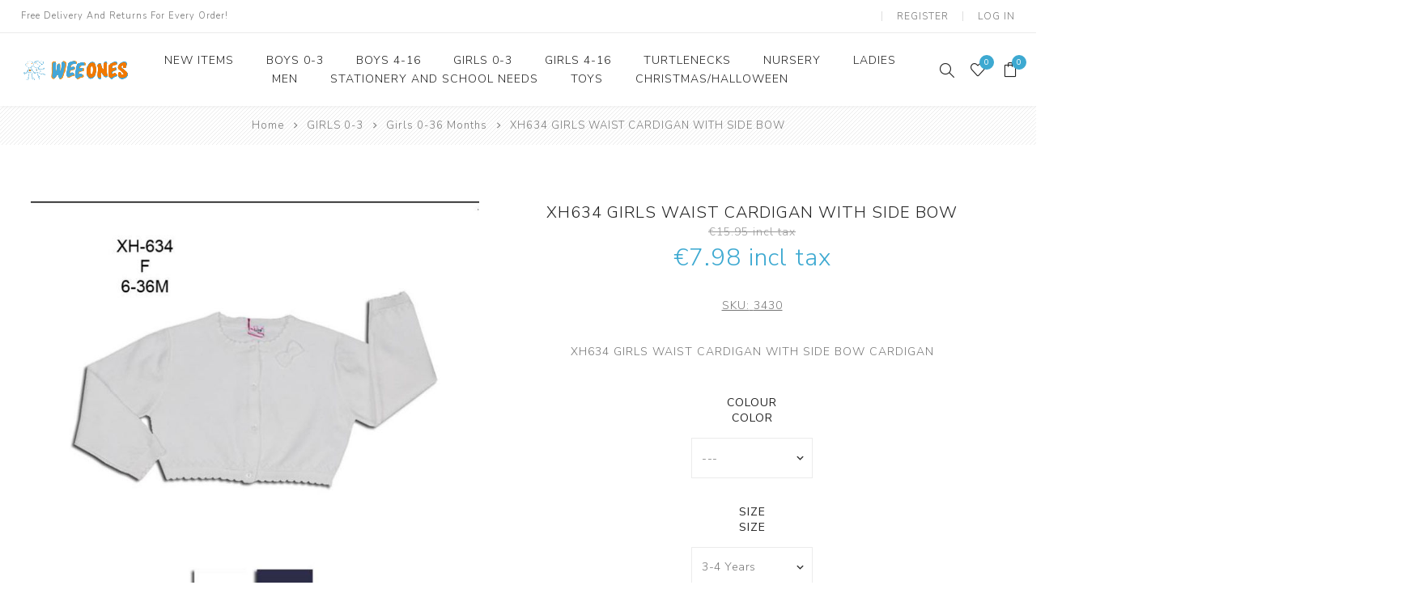

--- FILE ---
content_type: text/html; charset=utf-8
request_url: https://weeones.com.mt/Product1154
body_size: 9117
content:
<!DOCTYPE html><html lang=en class=html-product-details-page><head><title>WeeOnes. XH634 GIRLS WAIST CARDIGAN WITH SIDE BOW</title><meta charset=UTF-8><meta name=description content="XH634 GIRLS CARDIGAN"><meta name=keywords content="XH634 GIRLS CARDIGAN"><meta name=generator content=nopCommerce><meta name=viewport content="width=device-width, initial-scale=1.0, user-scalable=0, minimum-scale=1.0, maximum-scale=1.0"><link href="https://fonts.googleapis.com/css?family=Nunito+Sans:300,400,800&amp;subset=latin-ext&amp;display=swap" rel=stylesheet><meta property=og:type content=product><meta property=og:title content="XH634 GIRLS WAIST CARDIGAN WITH SIDE BOW"><meta property=og:description content="XH634 GIRLS CARDIGAN"><meta property=og:image content="https://weeones.com.mt/images/thumbs/0015591_XH634 GIRLS CARDIGAN_750.jpeg"><meta property=og:image:url content="https://weeones.com.mt/images/thumbs/0015591_XH634 GIRLS CARDIGAN_750.jpeg"><meta property=og:url content=https://weeones.com.mt/Product1154><meta property=og:site_name content="Wee Ones Web Store"><meta property=twitter:card content=summary><meta property=twitter:site content="Wee Ones Web Store"><meta property=twitter:title content="XH634 GIRLS WAIST CARDIGAN WITH SIDE BOW"><meta property=twitter:description content="XH634 GIRLS CARDIGAN"><meta property=twitter:image content="https://weeones.com.mt/images/thumbs/0015591_XH634 GIRLS CARDIGAN_750.jpeg"><meta property=twitter:url content=https://weeones.com.mt/Product1154><style>.product-details-page .full-description{display:none}.product-details-page .ui-tabs .full-description{display:block}.product-details-page .tabhead-full-description{display:none}.product-details-page .product-specs-box{display:none}.product-details-page .ui-tabs .product-specs-box{display:block}.product-details-page .ui-tabs .product-specs-box .title{display:none}.product-details-page .product-no-reviews,.product-details-page .product-review-links{display:none}</style><link href=/Themes/Avenue/Content/css/styles.css rel=stylesheet><link href=/Themes/Avenue/Content/css/footable.css rel=stylesheet><link href=/Themes/Avenue/Content/css/mobile.css rel=stylesheet><link href=/Themes/Avenue/Content/css/480.css rel=stylesheet><link href=/Themes/Avenue/Content/css/768.css rel=stylesheet><link href=/Themes/Avenue/Content/css/1024.css rel=stylesheet><link href=/Themes/Avenue/Content/css/1200.css rel=stylesheet><link href=/Themes/Avenue/Content/css/1500.css rel=stylesheet><link href=/Themes/Avenue/Content/css/msie.css rel=stylesheet><link href=/Plugins/SevenSpikes.Core/Styles/perfect-scrollbar.min.css rel=stylesheet><link href=/Plugins/SevenSpikes.Nop.Plugins.CloudZoom/Themes/Avenue/Content/cloud-zoom/CloudZoom.css rel=stylesheet><link href=/lib/magnific-popup/magnific-popup.css rel=stylesheet><link href=/Plugins/SevenSpikes.Nop.Plugins.NopQuickTabs/Themes/Avenue/Content/QuickTabs.css rel=stylesheet><link href=/Plugins/SevenSpikes.Nop.Plugins.MegaMenu/Themes/Avenue/Content/MegaMenu.css rel=stylesheet><link href=/Plugins/SevenSpikes.Nop.Plugins.InstantSearch/Themes/Avenue/Content/InstantSearch.css rel=stylesheet><link href=/Plugins/SevenSpikes.Nop.Plugins.AjaxCart/Themes/Avenue/Content/ajaxCart.css rel=stylesheet><link href=/Plugins/SevenSpikes.Nop.Plugins.ProductRibbons/Styles/Ribbons.common.css rel=stylesheet><link href=/Plugins/SevenSpikes.Nop.Plugins.ProductRibbons/Themes/Avenue/Content/Ribbons.css rel=stylesheet><link href=/Plugins/SevenSpikes.Nop.Plugins.QuickView/Themes/Avenue/Content/QuickView.css rel=stylesheet><link href=/lib/fineuploader/fine-uploader.min.css rel=stylesheet><link href="/Themes/Avenue/Content/css/theme.custom-1.css?v=7" rel=stylesheet><link rel=apple-touch-icon sizes=180x180 href=/icons/icons_0/apple-touch-icon.png><link rel=icon type=image/png sizes=32x32 href=/icons/icons_0/favicon-32x32.png><link rel=icon type=image/png sizes=192x192 href=/icons/icons_0/android-chrome-192x192.png><link rel=icon type=image/png sizes=16x16 href=/icons/icons_0/favicon-16x16.png><link rel=manifest href=/icons/icons_0/site.webmanifest><link rel=mask-icon href=/icons/icons_0/safari-pinned-tab.svg color=#5bbad5><link rel="shortcut icon" href=/icons/icons_0/favicon.ico><meta name=msapplication-TileColor content=#2d89ef><meta name=msapplication-TileImage content=/icons/icons_0/mstile-144x144.png><meta name=msapplication-config content=/icons/icons_0/browserconfig.xml><meta name=theme-color content=#ffffff><body class=product-details-page-body><div class=ajax-loading-block-window style=display:none></div><div id=dialog-notifications-success title=Notification style=display:none></div><div id=dialog-notifications-error title=Error style=display:none></div><div id=dialog-notifications-warning title=Warning style=display:none></div><div id=bar-notification class=bar-notification-container data-close=Close></div><!--[if lte IE 8]><div style=clear:both;height:59px;text-align:center;position:relative><a href=http://www.microsoft.com/windows/internet-explorer/default.aspx target=_blank> <img src=/Themes/Avenue/Content/img/ie_warning.jpg height=42 width=820 alt="You are using an outdated browser. For a faster, safer browsing experience, upgrade for free today."> </a></div><![endif]--><div class="master-wrapper-page standard-gallery"><div class=overlayOffCanvas></div><div class=header-wrapper><div class=header><div class=header-upper><div class=header-text><span>Free Delivery And Returns For Every Order!</span></div><div class="profile-links responsive-nav-content"><div class=responsive-nav-head><span class=text>Profile</span> <span class="button close-links"></span></div><div class=responsive-nav-body><div class=header-links><ul><li><a href="/register?returnUrl=%2FProduct1154" class=ico-register>Register</a><li><a href="/login?returnUrl=%2FProduct1154" class=ico-login>Log in</a><li id=wishlistlink><a href=/wishlist class=ico-wishlist> <span class=wishlist-label>Wishlist</span> <span class="wishlist-qty counter">0</span> </a><li id=topcartlink><a href=/cart class=ico-cart> <span class=cart-label>Shopping cart</span> <span class="cart-qty counter">0</span> </a></ul></div><div class=header-selects></div></div></div></div><div class=header-lower><div class=header-lower-inner><div class="header-logo-wrapper table-cell"><div class="nav-button menu-button"><span class=trigger title=Menu></span></div><div class=header-logo><a href="/" class=logo> <img alt="Wee Ones Web Store" src=https://www.weeones.com.mt/images/thumbs/0000124_WEEONESLOGO.png></a></div></div><div class="header-menu table-cell responsive-nav-content"><div class=responsive-nav-head><span class=text>Menu</span> <span class="button close-menu"></span></div><ul class=mega-menu data-isrtlenabled=false data-enableclickfordropdown=false><li><a href=/all title="New Items"><span> New Items</span></a><li class=has-sublist><a class=with-subcategories href=/boys><span>BOYS 0-3</span></a> <button class="trigger plus-button"></button><div class=sublist-wrap><div class="responsive-nav-head back-button"><span class=text><button>Back</button></span></div><ul class=sublist><li><a class=lastLevelCategory href=/boys-belts-0-3-years title="Boys Belts 0-3 Years"><span>Boys Belts 0-3 Years</span></a><li><a class=lastLevelCategory href=/boys-0-36-months title="Boys 0-36 Months"><span>Boys 0-36 Months</span></a><li><a class=lastLevelCategory href=/boys-0-36-months-shoes title="Boys 0-36 Months Shoes"><span>Boys 0-36 Months Shoes</span></a><li><a class=lastLevelCategory href=/boys-winter title="Boys 0-3 Years Winter"><span>Boys 0-3 Years Winter</span></a><li><a class=lastLevelCategory href=/boys-0-3-yrs-pygjamasbedding title="Boys 0-3 Yrs Pygjamas/bedding"><span>Boys 0-3 Yrs Pygjamas/bedding</span></a><li><a class=lastLevelCategory href=/boys-0-36m-summer title="Boys 0-3 Yrs Summer"><span>Boys 0-3 Yrs Summer</span></a><li><a class=lastLevelCategory href=/boys-0-3yrs-swimwear title="Boys 0-3yrs Swimwear"><span>Boys 0-3yrs Swimwear</span></a><li><a class=lastLevelCategory href=/boys-0-3-years-underwear title="Boys 0-3 Years Underwear"><span>Boys 0-3 Years Underwear</span></a></ul></div><li class=has-sublist><a class=with-subcategories href=/boys-4-16><span>BOYS 4-16</span></a> <button class="trigger plus-button"></button><div class=sublist-wrap><div class="responsive-nav-head back-button"><span class=text><button>Back</button></span></div><ul class=sublist><li><a class=lastLevelCategory href=/boys-4-16-years title="Boys 4-16 Years"><span>Boys 4-16 Years</span></a><li><a class=lastLevelCategory href=/boys-4-16-years-shoes title="Boys 4-16 Years Shoes"><span>Boys 4-16 Years Shoes</span></a><li><a class=lastLevelCategory href=/boys-4-16-pyjamabedding title="Boys 4-16 Pyjama/bedding"><span>Boys 4-16 Pyjama/bedding</span></a><li><a class=lastLevelCategory href=/boys-4-16-summer title="Boys 4-16 Summer"><span>Boys 4-16 Summer</span></a><li><a class=lastLevelCategory href=/boys-4-16-swimwear title="Boys 4-16 Swimwear"><span>Boys 4-16 Swimwear</span></a><li><a class=lastLevelCategory href=/boys-4-16-underwear title="Boys 4-16 Underwear"><span>Boys 4-16 Underwear</span></a><li><a class=lastLevelCategory href=/boys-4-16-winter title="Boys 4-16 Winter"><span>Boys 4-16 Winter</span></a></ul></div><li class=has-sublist><a class=with-subcategories href=/girls><span>GIRLS 0-3</span></a> <button class="trigger plus-button"></button><div class=sublist-wrap><div class="responsive-nav-head back-button"><span class=text><button>Back</button></span></div><ul class=sublist><li><a class=lastLevelCategory href=/girls-0-36-months title="Girls 0-36 Months"><span>Girls 0-36 Months</span></a><li><a class=lastLevelCategory href=/girls-0-36-months-shoes title="Girls 0-36 Months Shoes"><span>Girls 0-36 Months Shoes</span></a><li><a class=lastLevelCategory href=/girls-0-3-pyjamabedding title="Girls 0-3 Pyjama/bedding"><span>Girls 0-3 Pyjama/bedding</span></a><li><a class=lastLevelCategory href=/girls-0-3-summer title="Girls 0-3 Summer"><span>Girls 0-3 Summer</span></a><li><a class=lastLevelCategory href=/girls-0-3-swimwear title="Girls 0-3 Swimwear"><span>Girls 0-3 Swimwear</span></a><li><a class=lastLevelCategory href=/girls-0-3-underwear title="Girls 0-3 Underwear"><span>Girls 0-3 Underwear</span></a><li><a class=lastLevelCategory href=/girls-0-3-winter title="Girls 0-3 Winter"><span>Girls 0-3 Winter</span></a></ul></div><li class=has-sublist><a class=with-subcategories href=/girls-4-16><span>GIRLS 4-16</span></a> <button class="trigger plus-button"></button><div class=sublist-wrap><div class="responsive-nav-head back-button"><span class=text><button>Back</button></span></div><ul class=sublist><li><a class=lastLevelCategory href=/girls-4-16-years title="Girls 4-16 Years"><span>Girls 4-16 Years</span></a><li><a class=lastLevelCategory href=/girls-4-16-years-shoes title="Girls 4-16 Years Shoes"><span>Girls 4-16 Years Shoes</span></a><li><a class=lastLevelCategory href=/girls-4-16-winter title="Girls 4-16 Winter"><span>Girls 4-16 Winter</span></a><li><a class=lastLevelCategory href=/girls-4-16-accessories title="Girls 4-16 Accessories"><span>Girls 4-16 Accessories</span></a><li><a class=lastLevelCategory href=/girls-4-16-pyjamabedding title="Girls 4-16 Pyjama/bedding"><span>Girls 4-16 Pyjama/bedding</span></a><li><a class=lastLevelCategory href=/girls-4-16-summer title="Girls 4-16 Summer"><span>Girls 4-16 Summer</span></a><li><a class=lastLevelCategory href=/girls-4-16-swimwear title="Girls 4-16 Swimwear"><span>Girls 4-16 Swimwear</span></a><li><a class=lastLevelCategory href=/girls-4-16-underwear title="Girls 4-16 Underwear"><span>Girls 4-16 Underwear</span></a></ul></div><li><a href=/turtlenecks title=Turtlenecks><span> Turtlenecks</span></a><li><a href=/nursery-category26><span>Nursery</span></a><li class=has-sublist><a class=with-subcategories href=/ladies><span>LADIES</span></a> <button class="trigger plus-button"></button><div class=sublist-wrap><div class="responsive-nav-head back-button"><span class=text><button>Back</button></span></div><ul class=sublist><li><a class=lastLevelCategory href=/ladies-shoes title="Ladies Shoes"><span>Ladies Shoes</span></a><li><a class=lastLevelCategory href=/ladies-summer title="Ladies Summer"><span>Ladies Summer</span></a><li><a class=lastLevelCategory href=/ladies-underwear title="Ladies Underwear"><span>Ladies Underwear</span></a><li><a class=lastLevelCategory href=/ladies-winter title="Ladies Winter"><span>Ladies Winter</span></a><li><a class=lastLevelCategory href=/ladies-maternity title="Ladies Maternity"><span>Ladies Maternity</span></a></ul></div><li class=has-sublist><a class=with-subcategories href=/men><span>MEN</span></a> <button class="trigger plus-button"></button><div class=sublist-wrap><div class="responsive-nav-head back-button"><span class=text><button>Back</button></span></div><ul class=sublist><li><a class=lastLevelCategory href=/mens-shoes title="Mens Shoes"><span>Mens Shoes</span></a><li><a class=lastLevelCategory href=/men-summer title="Men Summer"><span>Men Summer</span></a><li><a class=lastLevelCategory href=/mens-underwear title="Mens Underwear"><span>Mens Underwear</span></a><li><a class=lastLevelCategory href=/mens-winter title="Mens Winter"><span>Mens Winter</span></a></ul></div><li><a href=/stationery-and-school-needs title="Stationery And School Needs"><span> Stationery And School Needs</span></a><li><a href=/toys-category28 title=Toys><span> Toys</span></a><li><a href=/christmas-category47 title=Christmas/halloween><span> Christmas/halloween</span></a></ul><div class=menu-title><span>Menu</span></div><ul class=mega-menu-responsive><li><a href=/all title="New Items"><span> New Items</span></a><li class=has-sublist><a class=with-subcategories href=/boys><span>BOYS 0-3</span></a> <button class="trigger plus-button"></button><div class=sublist-wrap><div class="responsive-nav-head back-button"><span class=text><button>Back</button></span></div><ul class=sublist><li><a class=lastLevelCategory href=/boys-belts-0-3-years title="Boys Belts 0-3 Years"><span>Boys Belts 0-3 Years</span></a><li><a class=lastLevelCategory href=/boys-0-36-months title="Boys 0-36 Months"><span>Boys 0-36 Months</span></a><li><a class=lastLevelCategory href=/boys-0-36-months-shoes title="Boys 0-36 Months Shoes"><span>Boys 0-36 Months Shoes</span></a><li><a class=lastLevelCategory href=/boys-winter title="Boys 0-3 Years Winter"><span>Boys 0-3 Years Winter</span></a><li><a class=lastLevelCategory href=/boys-0-3-yrs-pygjamasbedding title="Boys 0-3 Yrs Pygjamas/bedding"><span>Boys 0-3 Yrs Pygjamas/bedding</span></a><li><a class=lastLevelCategory href=/boys-0-36m-summer title="Boys 0-3 Yrs Summer"><span>Boys 0-3 Yrs Summer</span></a><li><a class=lastLevelCategory href=/boys-0-3yrs-swimwear title="Boys 0-3yrs Swimwear"><span>Boys 0-3yrs Swimwear</span></a><li><a class=lastLevelCategory href=/boys-0-3-years-underwear title="Boys 0-3 Years Underwear"><span>Boys 0-3 Years Underwear</span></a></ul></div><li class=has-sublist><a class=with-subcategories href=/boys-4-16><span>BOYS 4-16</span></a> <button class="trigger plus-button"></button><div class=sublist-wrap><div class="responsive-nav-head back-button"><span class=text><button>Back</button></span></div><ul class=sublist><li><a class=lastLevelCategory href=/boys-4-16-years title="Boys 4-16 Years"><span>Boys 4-16 Years</span></a><li><a class=lastLevelCategory href=/boys-4-16-years-shoes title="Boys 4-16 Years Shoes"><span>Boys 4-16 Years Shoes</span></a><li><a class=lastLevelCategory href=/boys-4-16-pyjamabedding title="Boys 4-16 Pyjama/bedding"><span>Boys 4-16 Pyjama/bedding</span></a><li><a class=lastLevelCategory href=/boys-4-16-summer title="Boys 4-16 Summer"><span>Boys 4-16 Summer</span></a><li><a class=lastLevelCategory href=/boys-4-16-swimwear title="Boys 4-16 Swimwear"><span>Boys 4-16 Swimwear</span></a><li><a class=lastLevelCategory href=/boys-4-16-underwear title="Boys 4-16 Underwear"><span>Boys 4-16 Underwear</span></a><li><a class=lastLevelCategory href=/boys-4-16-winter title="Boys 4-16 Winter"><span>Boys 4-16 Winter</span></a></ul></div><li class=has-sublist><a class=with-subcategories href=/girls><span>GIRLS 0-3</span></a> <button class="trigger plus-button"></button><div class=sublist-wrap><div class="responsive-nav-head back-button"><span class=text><button>Back</button></span></div><ul class=sublist><li><a class=lastLevelCategory href=/girls-0-36-months title="Girls 0-36 Months"><span>Girls 0-36 Months</span></a><li><a class=lastLevelCategory href=/girls-0-36-months-shoes title="Girls 0-36 Months Shoes"><span>Girls 0-36 Months Shoes</span></a><li><a class=lastLevelCategory href=/girls-0-3-pyjamabedding title="Girls 0-3 Pyjama/bedding"><span>Girls 0-3 Pyjama/bedding</span></a><li><a class=lastLevelCategory href=/girls-0-3-summer title="Girls 0-3 Summer"><span>Girls 0-3 Summer</span></a><li><a class=lastLevelCategory href=/girls-0-3-swimwear title="Girls 0-3 Swimwear"><span>Girls 0-3 Swimwear</span></a><li><a class=lastLevelCategory href=/girls-0-3-underwear title="Girls 0-3 Underwear"><span>Girls 0-3 Underwear</span></a><li><a class=lastLevelCategory href=/girls-0-3-winter title="Girls 0-3 Winter"><span>Girls 0-3 Winter</span></a></ul></div><li class=has-sublist><a class=with-subcategories href=/girls-4-16><span>GIRLS 4-16</span></a> <button class="trigger plus-button"></button><div class=sublist-wrap><div class="responsive-nav-head back-button"><span class=text><button>Back</button></span></div><ul class=sublist><li><a class=lastLevelCategory href=/girls-4-16-years title="Girls 4-16 Years"><span>Girls 4-16 Years</span></a><li><a class=lastLevelCategory href=/girls-4-16-years-shoes title="Girls 4-16 Years Shoes"><span>Girls 4-16 Years Shoes</span></a><li><a class=lastLevelCategory href=/girls-4-16-winter title="Girls 4-16 Winter"><span>Girls 4-16 Winter</span></a><li><a class=lastLevelCategory href=/girls-4-16-accessories title="Girls 4-16 Accessories"><span>Girls 4-16 Accessories</span></a><li><a class=lastLevelCategory href=/girls-4-16-pyjamabedding title="Girls 4-16 Pyjama/bedding"><span>Girls 4-16 Pyjama/bedding</span></a><li><a class=lastLevelCategory href=/girls-4-16-summer title="Girls 4-16 Summer"><span>Girls 4-16 Summer</span></a><li><a class=lastLevelCategory href=/girls-4-16-swimwear title="Girls 4-16 Swimwear"><span>Girls 4-16 Swimwear</span></a><li><a class=lastLevelCategory href=/girls-4-16-underwear title="Girls 4-16 Underwear"><span>Girls 4-16 Underwear</span></a></ul></div><li><a href=/turtlenecks title=Turtlenecks><span> Turtlenecks</span></a><li><a href=/nursery-category26><span>Nursery</span></a><li class=has-sublist><a class=with-subcategories href=/ladies><span>LADIES</span></a> <button class="trigger plus-button"></button><div class=sublist-wrap><div class="responsive-nav-head back-button"><span class=text><button>Back</button></span></div><ul class=sublist><li><a class=lastLevelCategory href=/ladies-shoes title="Ladies Shoes"><span>Ladies Shoes</span></a><li><a class=lastLevelCategory href=/ladies-summer title="Ladies Summer"><span>Ladies Summer</span></a><li><a class=lastLevelCategory href=/ladies-underwear title="Ladies Underwear"><span>Ladies Underwear</span></a><li><a class=lastLevelCategory href=/ladies-winter title="Ladies Winter"><span>Ladies Winter</span></a><li><a class=lastLevelCategory href=/ladies-maternity title="Ladies Maternity"><span>Ladies Maternity</span></a></ul></div><li class=has-sublist><a class=with-subcategories href=/men><span>MEN</span></a> <button class="trigger plus-button"></button><div class=sublist-wrap><div class="responsive-nav-head back-button"><span class=text><button>Back</button></span></div><ul class=sublist><li><a class=lastLevelCategory href=/mens-shoes title="Mens Shoes"><span>Mens Shoes</span></a><li><a class=lastLevelCategory href=/men-summer title="Men Summer"><span>Men Summer</span></a><li><a class=lastLevelCategory href=/mens-underwear title="Mens Underwear"><span>Mens Underwear</span></a><li><a class=lastLevelCategory href=/mens-winter title="Mens Winter"><span>Mens Winter</span></a></ul></div><li><a href=/stationery-and-school-needs title="Stationery And School Needs"><span> Stationery And School Needs</span></a><li><a href=/toys-category28 title=Toys><span> Toys</span></a><li><a href=/christmas-category47 title=Christmas/halloween><span> Christmas/halloween</span></a></ul></div><div class="responsive-nav-wrapper table-cell"><div class="nav-button search-button"><span class=trigger title=Search></span></div><div class="nav-button personal-button"><span class=trigger title=Profile></span></div><div class="nav-button wishlist-button"><a class=trigger title=Wishlist href=/wishlist><span class="counter wishlist-qty">0</span></a></div><div class="nav-button cart-button"><a class=trigger title="Shopping cart" href=/cart><span class="counter cart-qty">0</span></a></div></div></div></div><div class="search-box store-search-box responsive-nav-content"><div class=responsive-nav-head><span class=text>Search</span> <span class="button close-search"></span></div><div class=responsive-nav-body><form method=get class=search-form id=small-search-box-form action=/search><input type=text class=search-box-text id=small-searchterms autocomplete=off name=q placeholder="Search store" aria-label="Search store"> <input type=hidden class=instantSearchResourceElement data-highlightfirstfoundelement=true data-minkeywordlength=3 data-defaultproductsortoption=0 data-instantsearchurl=/instantSearchFor data-searchpageurl=/search data-searchinproductdescriptions=true data-numberofvisibleproducts=2> <button type=submit class="button-1 search-box-button" value=Search>Search</button></form></div></div><div class="flyout-cart responsive-nav-content"><div class=responsive-nav-head><span class=text>Shopping cart</span> <span class="button close-cart"></span></div><div class=responsive-nav-body><div id=flyout-cart data-removeitemfromcarturl=/AvenueTheme/RemoveItemFromCart data-flyoutcarturl=/AvenueTheme/FlyoutShoppingCart><div class=mini-shopping-cart><div class=count>You have no items in your shopping cart.</div></div></div></div></div></div></div><div class=breadcrumb><ul itemscope itemtype=http://schema.org/BreadcrumbList><li><span> <a href="/"> <span>Home</span> </a> </span> <span class=delimiter>/</span><li itemprop=itemListElement itemscope itemtype=http://schema.org/ListItem><a href=/girls itemprop=item> <span itemprop=name>GIRLS 0-3</span> </a> <span class=delimiter>/</span><meta itemprop=position content=1><li itemprop=itemListElement itemscope itemtype=http://schema.org/ListItem><a href=/girls-0-36-months itemprop=item> <span itemprop=name>Girls 0-36 Months</span> </a> <span class=delimiter>/</span><meta itemprop=position content=2><li itemprop=itemListElement itemscope itemtype=http://schema.org/ListItem><strong class=current-item itemprop=name>XH634 GIRLS WAIST CARDIGAN WITH SIDE BOW</strong> <span itemprop=item itemscope itemtype=http://schema.org/Thing id=/Product1154> </span><meta itemprop=position content=3></ul></div><div class=master-wrapper-content><div class=ajaxCartInfo data-getajaxcartbuttonurl=/NopAjaxCart/GetAjaxCartButtonsAjax data-productpageaddtocartbuttonselector=.add-to-cart-button data-productboxaddtocartbuttonselector=.product-box-add-to-cart-button data-productboxproductitemelementselector=.product-item data-usenopnotification=False data-nopnotificationresource="The product has been added to your &lt;a href=&#34;/cart&#34;>shopping cart&lt;/a>" data-enableonproductpage=True data-enableoncatalogpages=True data-minishoppingcartquatityformattingresource={0} data-miniwishlistquatityformattingresource={0} data-addtowishlistbuttonselector=.add-to-wishlist-button></div><input id=addProductVariantToCartUrl name=addProductVariantToCartUrl type=hidden value=/AddProductFromProductDetailsPageToCartAjax> <input id=addProductToCartUrl name=addProductToCartUrl type=hidden value=/AddProductToCartAjax> <input id=miniShoppingCartUrl name=miniShoppingCartUrl type=hidden value=/MiniShoppingCart> <input id=flyoutShoppingCartUrl name=flyoutShoppingCartUrl type=hidden value=/NopAjaxCartFlyoutShoppingCart> <input id=checkProductAttributesUrl name=checkProductAttributesUrl type=hidden value=/CheckIfProductOrItsAssociatedProductsHasAttributes> <input id=getMiniProductDetailsViewUrl name=getMiniProductDetailsViewUrl type=hidden value=/GetMiniProductDetailsView> <input id=flyoutShoppingCartPanelSelector name=flyoutShoppingCartPanelSelector type=hidden value=#flyout-cart> <input id=shoppingCartMenuLinkSelector name=shoppingCartMenuLinkSelector type=hidden value=.cart-qty> <input id=wishlistMenuLinkSelector name=wishlistMenuLinkSelector type=hidden value=span.wishlist-qty><div id=product-ribbon-info data-productid=1154 data-productboxselector=".product-item, .item-holder" data-productboxpicturecontainerselector=".picture, .item-picture" data-productpagepicturesparentcontainerselector=.product-essential data-productpagebugpicturecontainerselector=.picture data-retrieveproductribbonsurl=/RetrieveProductRibbons></div><div class=quickViewData data-productselector=.product-item data-productselectorchild=".buttons .wrap" data-retrievequickviewurl=/quickviewdata data-quickviewbuttontext="Quick View" data-quickviewbuttontitle="Quick View" data-isquickviewpopupdraggable=True data-enablequickviewpopupoverlay=True data-accordionpanelsheightstyle=content data-getquickviewbuttonroute=/getquickviewbutton></div><div class=master-column-wrapper><div class=center-1><div class="page product-details-page"><div class=page-body><form method=post id=product-details-form action=/Product1154><div itemscope itemtype=http://schema.org/Product data-productid=1154><div class=product-essential><input type=hidden class=cloudZoomAdjustPictureOnProductAttributeValueChange data-productid=1154 data-isintegratedbywidget=true> <input type=hidden class=cloudZoomEnableClickToZoom><div class="gallery sevenspikes-cloudzoom-gallery"><div class=picture-wrapper><div class=picture id=sevenspikes-cloud-zoom data-zoomwindowelementid="" data-selectoroftheparentelementofthecloudzoomwindow="" data-defaultimagecontainerselector=".product-essential .gallery" data-zoom-window-width=500 data-zoom-window-height=500><a href="https://weeones.com.mt/images/thumbs/0015591_XH634 GIRLS CARDIGAN.jpeg" data-full-image-url="https://weeones.com.mt/images/thumbs/0015591_XH634 GIRLS CARDIGAN.jpeg" class=picture-link id=zoom1> <img src="https://weeones.com.mt/images/thumbs/0015591_XH634 GIRLS CARDIGAN_750.jpeg" alt="Picture of XH634 GIRLS WAIST CARDIGAN WITH SIDE BOW" class=cloudzoom id=cloudZoomImage itemprop=image data-cloudzoom="appendSelector: '.picture-wrapper', zoomPosition: 'inside', zoomOffsetX: 0, captionPosition: 'bottom', tintOpacity: 0, zoomWidth: 500, zoomHeight: 500, easing: 3, touchStartDelay: true, zoomFlyOut: false, disableZoom: 'auto'"> </a></div></div></div><div class=overview><div class=product-name><h1 itemprop=name><span>XH634 GIRLS WAIST CARDIGAN WITH SIDE BOW</span></h1><div class=prices itemprop=offers itemscope itemtype=http://schema.org/Offer><div class=old-product-price><label>Old price:</label> <span>&#x20AC;15.95 incl tax</span></div><div class=product-price><label>Price:</label> <span itemprop=price content=7.98 class=price-value-1154> €7.98 incl tax </span></div><meta itemprop=priceCurrency content=EUR></div></div><div class=additional-details><div class=sku><span class=label>SKU:</span> <span class=value itemprop=sku id=sku-1154>3430</span></div></div><div class=short-description>XH634 GIRLS WAIST CARDIGAN WITH SIDE BOW CARDIGAN</div><div class=attributes><dl><dt id=product_attribute_label_903><label class=text-prompt> Colour </label><div class=attribute-description>Color</div><dd id=product_attribute_input_903><select name=product_attribute_903 id=product_attribute_903><option value=0>---<option value=13069>Navy Blue</select><dt id=product_attribute_label_904><label class=text-prompt> Size </label><div class=attribute-description>Size</div><dd id=product_attribute_input_904><select name=product_attribute_904 id=product_attribute_904><option value=0>---<option value=13072>30-36 Months<option selected value=13070>3-4 Years<option value=13071>6-12 Months</select></dl></div><div class=cart-buttons-wrapper><div class=add-to-cart><div class=add-to-cart-panel><input class=qty-input type=text data-val=true data-val-required="The Qty field is required." id=addtocart_1154_EnteredQuantity name=addtocart_1154.EnteredQuantity value=1> <button type=button id=add-to-cart-button-1154 class="button-1 add-to-cart-button" value="Add to cart" data-productid=1154 onclick="return AjaxCart.addproducttocart_details(&#34;/addproducttocart/details/1154/1&#34;,&#34;#product-details-form&#34;),!1"><span>Add to cart</span></button></div></div><div class=overview-buttons><div class=compare-products><button type=button title="Add to compare list" value="Add to compare list" class="button-2 add-to-compare-list-button" onclick="return AjaxCart.addproducttocomparelist(&#34;/compareproducts/add/1154&#34;),!1">Add to compare list</button></div><div class=add-to-wishlist><button type=button title="Add to wishlist" id=add-to-wishlist-button-1154 class="button-2 add-to-wishlist-button" value="Add to wishlist" data-productid=1154 onclick="return AjaxCart.addproducttocart_details(&#34;/addproducttocart/details/1154/2&#34;,&#34;#product-details-form&#34;),!1">Add to wishlist</button></div><div class=email-a-friend><input type=button value="Email a friend" class="button-2 email-a-friend-button" onclick="setLocation(&#34;/productemailafriend/1154&#34;)"></div></div></div><div class=availability><div class=stock><span class=label>Availability:</span> <span class=value id=stock-availability-value-1154>Out of stock</span></div></div><div class=product-share><label>Social</label><ul class=.product-share-list><li class="share-item facebook"><a class=share-link href="javascript:openShareWindow(&#34;https://www.facebook.com/sharer.php?u=https://weeones.com.mt/Product1154&#34;)"></a><li class="share-item twitter"><a class=share-link href="javascript:openShareWindow(&#34;https://twitter.com/share?url=https://weeones.com.mt/Product1154&#34;)"></a><li class="share-item pinterest"><a class=share-link href="javascript:void function(){var n=document.createElement(&#34;script&#34;);n.setAttribute(&#34;type&#34;,&#34;text/javascript&#34;);n.setAttribute(&#34;charset&#34;,&#34;UTF-8&#34;);n.setAttribute(&#34;src&#34;,&#34;https://assets.pinterest.com/js/pinmarklet.js?r=&#34;+Math.random()*99999999);document.body.appendChild(n)}()"></a><li class="share-item rss"><a class=share-link href=#></a></ul></div></div></div><div id=quickTabs class=productTabs data-ajaxenabled=false data-productreviewsaddnewurl=/ProductTab/ProductReviewsTabAddNew/1154 data-productcontactusurl=/ProductTab/ProductContactUsTabAddNew/1154 data-couldnotloadtaberrormessage="Couldn't load this tab."><div class=productTabs-header><ul><li><a href=#quickTab-contact_us>Contact Us</a></ul></div><div class=productTabs-body><div id=quickTab-contact_us><div id=contact-us-tab class=contact-page><div class=form><div class=fieldset><div class=form-fields><div class=inputs><label for=FullName>Your name</label> <input placeholder="Enter your name." class="contact_tab_fullname review-title" type=text data-val=true data-val-required="Enter your name" id=FullName name=FullName> <span class=required>*</span> <span class=field-validation-valid data-valmsg-for=FullName data-valmsg-replace=true></span></div><div class=inputs><label for=Email>Your email</label> <input placeholder="Enter your email address." class="contact_tab_email review-title" type=email data-val=true data-val-email="Wrong email" data-val-required="Enter email" id=Email name=Email> <span class=required>*</span> <span class=field-validation-valid data-valmsg-for=Email data-valmsg-replace=true></span></div><div class=inputs><label for=Enquiry>Enquiry</label> <textarea placeholder="Enter your enquiry." class="contact_tab_enquiry review-text" data-val=true data-val-required="Enter enquiry" id=Enquiry name=Enquiry></textarea> <span class=required>*</span> <span class=field-validation-valid data-valmsg-for=Enquiry data-valmsg-replace=true></span></div></div><div><script>var onloadCallbackcaptcha_121496959=function(){grecaptcha.render("captcha_121496959",{sitekey:"6Lf-ZjAqAAAAAAl2CwIYdF6yKqYsmZkzTs8rKnVu",theme:"light"})}</script><div id=captcha_121496959></div><script async defer src="https://www.google.com/recaptcha/api.js?onload=onloadCallbackcaptcha_121496959&amp;render=explicit&amp;hl=en"></script></div></div><div class=buttons><input type=button id=send-contact-us-form name=send-email class="button-1 contact-us-button" value="Send message"></div></div></div></div></div></div><div class=product-collateral></div></div><input name=__RequestVerificationToken type=hidden value=CfDJ8Hi1cWFlRCJPnlWgdyGN6sjN8q4gckrniW9iuuqWwuvNAC1Sl4O9u3VAnkqJJkLFOmX5HQIRq8GyOQE-Q16MJJtAMaK5OOzL3Zb_8u2qOGdZWjdhDJ3ahcG7TqzJOMlh9358-ko63iPtFN96pg0oI38></form></div></div></div></div></div><div class=footer><div class=footer-upper><div class=newsletter><div class=newsletter-subscribe id=newsletter-subscribe-block><div class=title>Get The Latest News <span class=color>Delivered Daily!</span></div><div class=newsletter-email><input id=newsletter-email class=newsletter-subscribe-text placeholder="Enter your email here..." aria-label="Sign up for our newsletter" type=email name=NewsletterEmail> <input type=button value=Subscribe id=newsletter-subscribe-button class="button-1 newsletter-subscribe-button"></div><div class=newsletter-validation><span id=subscribe-loading-progress style=display:none class=please-wait>Wait...</span> <span class=field-validation-valid data-valmsg-for=NewsletterEmail data-valmsg-replace=true></span></div></div><div class=newsletter-result id=newsletter-result-block></div></div></div><div class=footer-middle><div class=footer-text><div class=footer-logo><img src=https://www.weeones.com.mt/images/thumbs/0001139_0000124_WEEONESLOGO-a.jpeg alt=""></div><p class=text>Visit us in Birkirkara and Marsaskala</p><a class=read-more href=#>Read more</a></div><div class=footer-block-wrapper><div class="footer-block information"><div class=title><strong>Information</strong></div><ul class=list><li><a href=/sitemap>Sitemap</a><li><a href=/shipping-returns>Shipping &amp; returns</a><li><a href=/privacy-notice>Privacy notice</a><li><a href=/conditions-of-use>Conditions of Use</a><li><a href=/about-us>About us</a><li><a href=/contactus>Contact us</a></ul></div><div class="footer-block customer-service"><div class=title><strong>Customer service</strong></div><ul class=list><li><a href=/search>Search</a><li><a href=/news>News</a><li><a href=/blog>Blog</a><li><a href=/recentlyviewedproducts>Recently viewed</a><li><a href=/compareproducts>Compare products list</a><li><a href=/newproducts>New products</a></ul></div><div class="footer-block my-account"><div class=title><strong>My account</strong></div><ul class=list><li><a href=/customer/info>My account</a><li><a href=/order/history>Orders</a><li><a href=/customer/addresses>Addresses</a><li><a href=/cart>Shopping cart</a><li><a href=/wishlist>Wishlist</a><li><a href=/vendor/apply>Apply for vendor</a></ul></div></div></div><div class=footer-lower><div class="footer-lower-block footer-social-buttons"><ul><li><a target=_blank class=facebook href="https://www.facebook.com/weeonesmalta/" aria-label=Facebook></a><li><a target=_blank class=twitter href=https://twitter.com/nopCommerce aria-label=Twitter></a><li><a target=_blank class=youtube href="https://www.youtube.com/user/nopCommerce" aria-label=YouTube></a><li><a class=rss href=/news/rss/1 aria-label=RSS></a></ul></div><div class="footer-lower-block footer-site-info"><div class="info footer-powered-by">Powered by <a href="https://www.nopcommerce.com/">nopCommerce</a></div><div class="info footer-disclaimer">Copyright &copy; 2026 Wee Ones Web Store. All rights reserved.</div></div><div class="footer-lower-block footer-payment-methods"><ul><li class=method1><li class=method2><li class=method3><li class=method4><li class=method5></ul></div></div></div></div><script src=/lib/jquery/jquery-3.3.1.min.js></script><script src=/lib/jquery-validate/jquery.validate-v1.17.0/jquery.validate.min.js></script><script src=/lib/jquery-validate/jquery.validate.unobtrusive-v3.2.10/jquery.validate.unobtrusive.min.js></script><script src=/lib/jquery-ui/jquery-ui-1.12.1.custom/jquery-ui.min.js></script><script src=/lib/jquery-migrate/jquery-migrate-3.0.1.min.js></script><script src=/Plugins/SevenSpikes.Core/Scripts/iOS-12-array-reverse-fix.min.js></script><script src=/js/public.common.js></script><script src=/js/public.ajaxcart.js></script><script src=/js/public.countryselect.js></script><script src=/Plugins/SevenSpikes.Core/Scripts/lib/kendo/2019.2.619/kendo.core.min.js></script><script src=/lib/kendo/2014.1.318/kendo.userevents.min.js></script><script src=/lib/kendo/2014.1.318/kendo.draganddrop.min.js></script><script src=/lib/kendo/2014.1.318/kendo.window.min.js></script><script src=/Plugins/SevenSpikes.Nop.Plugins.InstantSearch/Scripts/InstantSearch.min.js></script><script src=/lib/kendo/2014.1.318/kendo.data.min.js></script><script src=/lib/kendo/2014.1.318/kendo.popup.min.js></script><script src=/lib/kendo/2014.1.318/kendo.list.min.js></script><script src=/lib/kendo/2014.1.318/kendo.autocomplete.min.js></script><script src=/Plugins/SevenSpikes.Core/Scripts/cloudzoom.core.min.js></script><script src=/Plugins/SevenSpikes.Nop.Plugins.CloudZoom/Scripts/CloudZoom.min.js></script><script src=/lib/magnific-popup/jquery.magnific-popup.min.js></script><script src=/Plugins/SevenSpikes.Nop.Plugins.NopQuickTabs/Scripts/ProductTabs.min.js></script><script src=/Plugins/SevenSpikes.Core/Scripts/perfect-scrollbar.min.js></script><script src=/Plugins/SevenSpikes.Core/Scripts/sevenspikes.core.min.js></script><script src=/Plugins/SevenSpikes.Nop.Plugins.MegaMenu/Scripts/MegaMenu.min.js></script><script src=/Plugins/SevenSpikes.Core/Scripts/jquery.json-2.4.min.js></script><script src=/Plugins/SevenSpikes.Nop.Plugins.AjaxCart/Scripts/AjaxCart.min.js></script><script src=/Plugins/SevenSpikes.Nop.Plugins.ProductRibbons/Scripts/ProductRibbons.min.js></script><script src=/lib/fineuploader/jquery.fine-uploader.min.js></script><script src=/Plugins/SevenSpikes.Nop.Plugins.QuickView/Scripts/QuickView.min.js></script><script src=/Plugins/SevenSpikes.Core/Scripts/footable.min.js></script><script src=/Plugins/SevenSpikes.Core/Scripts/sevenspikes.theme.min.js></script><script src=/Themes/Avenue/Content/scripts/avenue.js></script><script>$(document).ready(function(){showHideDropdownQuantity("product_attribute_903")})</script><script>$(document).ready(function(){showHideDropdownQuantity("product_attribute_904")})</script><script>function showHideDropdownQuantity(n){$("select[name="+n+"] > option").each(function(){$("#"+n+"_"+this.value+"_qty_box").hide()});$("#"+n+"_"+$("select[name="+n+"] > option:selected").val()+"_qty_box").css("display","inline-block")}function showHideRadioQuantity(n){$("input[name="+n+"]:radio").each(function(){$("#"+$(this).attr("id")+"_qty_box").hide()});$("#"+n+"_"+$("input[name="+n+"]:radio:checked").val()+"_qty_box").css("display","inline-block")}function showHideCheckboxQuantity(n){$("#"+n).is(":checked")?$("#"+n+"_qty_box").css("display","inline-block"):$("#"+n+"_qty_box").hide()}</script><script>function attribute_change_handler_1154(){$.ajax({cache:!1,url:"/shoppingcart/productdetails_attributechange?productId=1154&validateAttributeConditions=False&loadPicture=True",data:$("#product-details-form").serialize(),type:"POST",success:function(n){var t;if(n.price&&$(".price-value-1154").text(n.price),n.basepricepangv?$("#base-price-pangv-1154").text(n.basepricepangv):$("#base-price-pangv-1154").hide(),n.sku?$("#sku-1154").text(n.sku).parent(".sku").show():$("#sku-1154").parent(".sku").hide(),n.mpn?$("#mpn-1154").text(n.mpn).parent(".manufacturer-part-number").show():$("#mpn-1154").parent(".manufacturer-part-number").hide(),n.gtin?$("#gtin-1154").text(n.gtin).parent(".gtin").show():$("#gtin-1154").parent(".gtin").hide(),n.stockAvailability&&$("#stock-availability-value-1154").text(n.stockAvailability),n.enabledattributemappingids)for(t=0;t<n.enabledattributemappingids.length;t++)$("#product_attribute_label_"+n.enabledattributemappingids[t]).show(),$("#product_attribute_input_"+n.enabledattributemappingids[t]).show();if(n.disabledattributemappingids)for(t=0;t<n.disabledattributemappingids.length;t++)$("#product_attribute_label_"+n.disabledattributemappingids[t]).hide(),$("#product_attribute_input_"+n.disabledattributemappingids[t]).hide();n.pictureDefaultSizeUrl&&$("#main-product-img-1154").attr("src",n.pictureDefaultSizeUrl);n.pictureFullSizeUrl&&$("#main-product-img-lightbox-anchor-1154").attr("href",n.pictureFullSizeUrl);n.message&&alert(n.message);$(document).trigger({type:"product_attributes_changed",changedData:n})}})}$(document).ready(function(){attribute_change_handler_1154();$("#product_attribute_903").on("change",function(){attribute_change_handler_1154()});$("#product_attribute_904").on("change",function(){attribute_change_handler_1154()})})</script><script>$(document).ready(function(){$("#addtocart_1154_EnteredQuantity").on("keydown",function(n){if(n.keyCode==13)return $("#add-to-cart-button-1154").trigger("click"),!1})})</script><script>function openShareWindow(n){var t=520,i=400,r=screen.height/2-i/2,u=screen.width/2-t/2;window.open(n,"sharer","top="+r+",left="+u+",toolbar=0,status=0,width="+t+",height="+i)}</script><script>AjaxCart.init(!1,".cart-qty",".wishlist-qty","#flyout-cart")</script><script id=instantSearchItemTemplate type=text/x-kendo-template>
    <div class="instant-search-item" data-url="${ data.CustomProperties.Url }">
        <a href="${ data.CustomProperties.Url }">
            <div class="picture">
                <img src="${ data.DefaultPictureModel.ImageUrl }" alt="${ data.Name }" title="${ data.Name }" style="border: none">
            </div>
            <div class="details">
                <div class="title">${ data.Name }</div>
                # var ratingPercent = (((data.ReviewOverviewModel.RatingSum * 100)/ data.ReviewOverviewModel.TotalReviews) / 5) || 0; #
                <div class="product-reviews-overview" #if (data.ReviewOverviewModel.TotalReviews>
                    0) {# itemprop="aggregateRating" itemscope itemtype="http://schema.org/AggregateRating"#}#>
                    <div class="rating-box">
                        <div class="rating-icons">
                            <div class="rating" style="width: #= ratingPercent #%">
                            </div>
                        </div>
                    </div>
                </div>

                <div class="price"># var price = ""; if (data.ProductPrice.Price) { price = data.ProductPrice.Price } # #= price #</div>
            </div>
        </a>
    </div>
</script><script>$("#small-search-box-form").on("submit",function(n){$("#small-searchterms").val()==""&&(alert("Please enter some search keyword"),$("#small-searchterms").focus(),n.preventDefault())})</script><script>function newsletter_subscribe(n){var t=$("#subscribe-loading-progress"),i;t.show();i={subscribe:n,email:$("#newsletter-email").val()};$.ajax({cache:!1,type:"POST",url:"/subscribenewsletter",data:i,success:function(n){$("#newsletter-result-block").html(n.Result);n.Success?($("#newsletter-subscribe-block").hide(),$("#newsletter-result-block").show()):$("#newsletter-result-block").fadeIn("slow").delay(2e3).fadeOut("slow")},error:function(){alert("Failed to subscribe.")},complete:function(){t.hide()}})}$(document).ready(function(){$("#newsletter-subscribe-button").on("click",function(){newsletter_subscribe("true")});$("#newsletter-email").on("keydown",function(n){if(n.keyCode==13)return $("#newsletter-subscribe-button").trigger("click"),!1})})</script><div class=scroll-back-button></div><script defer src="https://static.cloudflareinsights.com/beacon.min.js/vcd15cbe7772f49c399c6a5babf22c1241717689176015" integrity="sha512-ZpsOmlRQV6y907TI0dKBHq9Md29nnaEIPlkf84rnaERnq6zvWvPUqr2ft8M1aS28oN72PdrCzSjY4U6VaAw1EQ==" data-cf-beacon='{"version":"2024.11.0","token":"5b88a012fe804acc84e0a2d3852f62bc","r":1,"server_timing":{"name":{"cfCacheStatus":true,"cfEdge":true,"cfExtPri":true,"cfL4":true,"cfOrigin":true,"cfSpeedBrain":true},"location_startswith":null}}' crossorigin="anonymous"></script>


--- FILE ---
content_type: text/html; charset=utf-8
request_url: https://weeones.com.mt/NopAjaxCart/GetAjaxCartButtonsAjax
body_size: -476
content:


        <div class="ajax-cart-button-wrapper" data-productid="1154" data-isproductpage="true">
                <button type="button" id="add-to-cart-button-1154" value="Add to cart" class="button-1 add-to-cart-button nopAjaxCartProductVariantAddToCartButton" data-productid="1154"><span>Add to cart</span></button>

        </div>


--- FILE ---
content_type: text/html; charset=utf-8
request_url: https://www.google.com/recaptcha/api2/anchor?ar=1&k=6Lf-ZjAqAAAAAAl2CwIYdF6yKqYsmZkzTs8rKnVu&co=aHR0cHM6Ly93ZWVvbmVzLmNvbS5tdDo0NDM.&hl=en&v=PoyoqOPhxBO7pBk68S4YbpHZ&theme=light&size=normal&anchor-ms=20000&execute-ms=30000&cb=4mhmppyc7s8a
body_size: 49520
content:
<!DOCTYPE HTML><html dir="ltr" lang="en"><head><meta http-equiv="Content-Type" content="text/html; charset=UTF-8">
<meta http-equiv="X-UA-Compatible" content="IE=edge">
<title>reCAPTCHA</title>
<style type="text/css">
/* cyrillic-ext */
@font-face {
  font-family: 'Roboto';
  font-style: normal;
  font-weight: 400;
  font-stretch: 100%;
  src: url(//fonts.gstatic.com/s/roboto/v48/KFO7CnqEu92Fr1ME7kSn66aGLdTylUAMa3GUBHMdazTgWw.woff2) format('woff2');
  unicode-range: U+0460-052F, U+1C80-1C8A, U+20B4, U+2DE0-2DFF, U+A640-A69F, U+FE2E-FE2F;
}
/* cyrillic */
@font-face {
  font-family: 'Roboto';
  font-style: normal;
  font-weight: 400;
  font-stretch: 100%;
  src: url(//fonts.gstatic.com/s/roboto/v48/KFO7CnqEu92Fr1ME7kSn66aGLdTylUAMa3iUBHMdazTgWw.woff2) format('woff2');
  unicode-range: U+0301, U+0400-045F, U+0490-0491, U+04B0-04B1, U+2116;
}
/* greek-ext */
@font-face {
  font-family: 'Roboto';
  font-style: normal;
  font-weight: 400;
  font-stretch: 100%;
  src: url(//fonts.gstatic.com/s/roboto/v48/KFO7CnqEu92Fr1ME7kSn66aGLdTylUAMa3CUBHMdazTgWw.woff2) format('woff2');
  unicode-range: U+1F00-1FFF;
}
/* greek */
@font-face {
  font-family: 'Roboto';
  font-style: normal;
  font-weight: 400;
  font-stretch: 100%;
  src: url(//fonts.gstatic.com/s/roboto/v48/KFO7CnqEu92Fr1ME7kSn66aGLdTylUAMa3-UBHMdazTgWw.woff2) format('woff2');
  unicode-range: U+0370-0377, U+037A-037F, U+0384-038A, U+038C, U+038E-03A1, U+03A3-03FF;
}
/* math */
@font-face {
  font-family: 'Roboto';
  font-style: normal;
  font-weight: 400;
  font-stretch: 100%;
  src: url(//fonts.gstatic.com/s/roboto/v48/KFO7CnqEu92Fr1ME7kSn66aGLdTylUAMawCUBHMdazTgWw.woff2) format('woff2');
  unicode-range: U+0302-0303, U+0305, U+0307-0308, U+0310, U+0312, U+0315, U+031A, U+0326-0327, U+032C, U+032F-0330, U+0332-0333, U+0338, U+033A, U+0346, U+034D, U+0391-03A1, U+03A3-03A9, U+03B1-03C9, U+03D1, U+03D5-03D6, U+03F0-03F1, U+03F4-03F5, U+2016-2017, U+2034-2038, U+203C, U+2040, U+2043, U+2047, U+2050, U+2057, U+205F, U+2070-2071, U+2074-208E, U+2090-209C, U+20D0-20DC, U+20E1, U+20E5-20EF, U+2100-2112, U+2114-2115, U+2117-2121, U+2123-214F, U+2190, U+2192, U+2194-21AE, U+21B0-21E5, U+21F1-21F2, U+21F4-2211, U+2213-2214, U+2216-22FF, U+2308-230B, U+2310, U+2319, U+231C-2321, U+2336-237A, U+237C, U+2395, U+239B-23B7, U+23D0, U+23DC-23E1, U+2474-2475, U+25AF, U+25B3, U+25B7, U+25BD, U+25C1, U+25CA, U+25CC, U+25FB, U+266D-266F, U+27C0-27FF, U+2900-2AFF, U+2B0E-2B11, U+2B30-2B4C, U+2BFE, U+3030, U+FF5B, U+FF5D, U+1D400-1D7FF, U+1EE00-1EEFF;
}
/* symbols */
@font-face {
  font-family: 'Roboto';
  font-style: normal;
  font-weight: 400;
  font-stretch: 100%;
  src: url(//fonts.gstatic.com/s/roboto/v48/KFO7CnqEu92Fr1ME7kSn66aGLdTylUAMaxKUBHMdazTgWw.woff2) format('woff2');
  unicode-range: U+0001-000C, U+000E-001F, U+007F-009F, U+20DD-20E0, U+20E2-20E4, U+2150-218F, U+2190, U+2192, U+2194-2199, U+21AF, U+21E6-21F0, U+21F3, U+2218-2219, U+2299, U+22C4-22C6, U+2300-243F, U+2440-244A, U+2460-24FF, U+25A0-27BF, U+2800-28FF, U+2921-2922, U+2981, U+29BF, U+29EB, U+2B00-2BFF, U+4DC0-4DFF, U+FFF9-FFFB, U+10140-1018E, U+10190-1019C, U+101A0, U+101D0-101FD, U+102E0-102FB, U+10E60-10E7E, U+1D2C0-1D2D3, U+1D2E0-1D37F, U+1F000-1F0FF, U+1F100-1F1AD, U+1F1E6-1F1FF, U+1F30D-1F30F, U+1F315, U+1F31C, U+1F31E, U+1F320-1F32C, U+1F336, U+1F378, U+1F37D, U+1F382, U+1F393-1F39F, U+1F3A7-1F3A8, U+1F3AC-1F3AF, U+1F3C2, U+1F3C4-1F3C6, U+1F3CA-1F3CE, U+1F3D4-1F3E0, U+1F3ED, U+1F3F1-1F3F3, U+1F3F5-1F3F7, U+1F408, U+1F415, U+1F41F, U+1F426, U+1F43F, U+1F441-1F442, U+1F444, U+1F446-1F449, U+1F44C-1F44E, U+1F453, U+1F46A, U+1F47D, U+1F4A3, U+1F4B0, U+1F4B3, U+1F4B9, U+1F4BB, U+1F4BF, U+1F4C8-1F4CB, U+1F4D6, U+1F4DA, U+1F4DF, U+1F4E3-1F4E6, U+1F4EA-1F4ED, U+1F4F7, U+1F4F9-1F4FB, U+1F4FD-1F4FE, U+1F503, U+1F507-1F50B, U+1F50D, U+1F512-1F513, U+1F53E-1F54A, U+1F54F-1F5FA, U+1F610, U+1F650-1F67F, U+1F687, U+1F68D, U+1F691, U+1F694, U+1F698, U+1F6AD, U+1F6B2, U+1F6B9-1F6BA, U+1F6BC, U+1F6C6-1F6CF, U+1F6D3-1F6D7, U+1F6E0-1F6EA, U+1F6F0-1F6F3, U+1F6F7-1F6FC, U+1F700-1F7FF, U+1F800-1F80B, U+1F810-1F847, U+1F850-1F859, U+1F860-1F887, U+1F890-1F8AD, U+1F8B0-1F8BB, U+1F8C0-1F8C1, U+1F900-1F90B, U+1F93B, U+1F946, U+1F984, U+1F996, U+1F9E9, U+1FA00-1FA6F, U+1FA70-1FA7C, U+1FA80-1FA89, U+1FA8F-1FAC6, U+1FACE-1FADC, U+1FADF-1FAE9, U+1FAF0-1FAF8, U+1FB00-1FBFF;
}
/* vietnamese */
@font-face {
  font-family: 'Roboto';
  font-style: normal;
  font-weight: 400;
  font-stretch: 100%;
  src: url(//fonts.gstatic.com/s/roboto/v48/KFO7CnqEu92Fr1ME7kSn66aGLdTylUAMa3OUBHMdazTgWw.woff2) format('woff2');
  unicode-range: U+0102-0103, U+0110-0111, U+0128-0129, U+0168-0169, U+01A0-01A1, U+01AF-01B0, U+0300-0301, U+0303-0304, U+0308-0309, U+0323, U+0329, U+1EA0-1EF9, U+20AB;
}
/* latin-ext */
@font-face {
  font-family: 'Roboto';
  font-style: normal;
  font-weight: 400;
  font-stretch: 100%;
  src: url(//fonts.gstatic.com/s/roboto/v48/KFO7CnqEu92Fr1ME7kSn66aGLdTylUAMa3KUBHMdazTgWw.woff2) format('woff2');
  unicode-range: U+0100-02BA, U+02BD-02C5, U+02C7-02CC, U+02CE-02D7, U+02DD-02FF, U+0304, U+0308, U+0329, U+1D00-1DBF, U+1E00-1E9F, U+1EF2-1EFF, U+2020, U+20A0-20AB, U+20AD-20C0, U+2113, U+2C60-2C7F, U+A720-A7FF;
}
/* latin */
@font-face {
  font-family: 'Roboto';
  font-style: normal;
  font-weight: 400;
  font-stretch: 100%;
  src: url(//fonts.gstatic.com/s/roboto/v48/KFO7CnqEu92Fr1ME7kSn66aGLdTylUAMa3yUBHMdazQ.woff2) format('woff2');
  unicode-range: U+0000-00FF, U+0131, U+0152-0153, U+02BB-02BC, U+02C6, U+02DA, U+02DC, U+0304, U+0308, U+0329, U+2000-206F, U+20AC, U+2122, U+2191, U+2193, U+2212, U+2215, U+FEFF, U+FFFD;
}
/* cyrillic-ext */
@font-face {
  font-family: 'Roboto';
  font-style: normal;
  font-weight: 500;
  font-stretch: 100%;
  src: url(//fonts.gstatic.com/s/roboto/v48/KFO7CnqEu92Fr1ME7kSn66aGLdTylUAMa3GUBHMdazTgWw.woff2) format('woff2');
  unicode-range: U+0460-052F, U+1C80-1C8A, U+20B4, U+2DE0-2DFF, U+A640-A69F, U+FE2E-FE2F;
}
/* cyrillic */
@font-face {
  font-family: 'Roboto';
  font-style: normal;
  font-weight: 500;
  font-stretch: 100%;
  src: url(//fonts.gstatic.com/s/roboto/v48/KFO7CnqEu92Fr1ME7kSn66aGLdTylUAMa3iUBHMdazTgWw.woff2) format('woff2');
  unicode-range: U+0301, U+0400-045F, U+0490-0491, U+04B0-04B1, U+2116;
}
/* greek-ext */
@font-face {
  font-family: 'Roboto';
  font-style: normal;
  font-weight: 500;
  font-stretch: 100%;
  src: url(//fonts.gstatic.com/s/roboto/v48/KFO7CnqEu92Fr1ME7kSn66aGLdTylUAMa3CUBHMdazTgWw.woff2) format('woff2');
  unicode-range: U+1F00-1FFF;
}
/* greek */
@font-face {
  font-family: 'Roboto';
  font-style: normal;
  font-weight: 500;
  font-stretch: 100%;
  src: url(//fonts.gstatic.com/s/roboto/v48/KFO7CnqEu92Fr1ME7kSn66aGLdTylUAMa3-UBHMdazTgWw.woff2) format('woff2');
  unicode-range: U+0370-0377, U+037A-037F, U+0384-038A, U+038C, U+038E-03A1, U+03A3-03FF;
}
/* math */
@font-face {
  font-family: 'Roboto';
  font-style: normal;
  font-weight: 500;
  font-stretch: 100%;
  src: url(//fonts.gstatic.com/s/roboto/v48/KFO7CnqEu92Fr1ME7kSn66aGLdTylUAMawCUBHMdazTgWw.woff2) format('woff2');
  unicode-range: U+0302-0303, U+0305, U+0307-0308, U+0310, U+0312, U+0315, U+031A, U+0326-0327, U+032C, U+032F-0330, U+0332-0333, U+0338, U+033A, U+0346, U+034D, U+0391-03A1, U+03A3-03A9, U+03B1-03C9, U+03D1, U+03D5-03D6, U+03F0-03F1, U+03F4-03F5, U+2016-2017, U+2034-2038, U+203C, U+2040, U+2043, U+2047, U+2050, U+2057, U+205F, U+2070-2071, U+2074-208E, U+2090-209C, U+20D0-20DC, U+20E1, U+20E5-20EF, U+2100-2112, U+2114-2115, U+2117-2121, U+2123-214F, U+2190, U+2192, U+2194-21AE, U+21B0-21E5, U+21F1-21F2, U+21F4-2211, U+2213-2214, U+2216-22FF, U+2308-230B, U+2310, U+2319, U+231C-2321, U+2336-237A, U+237C, U+2395, U+239B-23B7, U+23D0, U+23DC-23E1, U+2474-2475, U+25AF, U+25B3, U+25B7, U+25BD, U+25C1, U+25CA, U+25CC, U+25FB, U+266D-266F, U+27C0-27FF, U+2900-2AFF, U+2B0E-2B11, U+2B30-2B4C, U+2BFE, U+3030, U+FF5B, U+FF5D, U+1D400-1D7FF, U+1EE00-1EEFF;
}
/* symbols */
@font-face {
  font-family: 'Roboto';
  font-style: normal;
  font-weight: 500;
  font-stretch: 100%;
  src: url(//fonts.gstatic.com/s/roboto/v48/KFO7CnqEu92Fr1ME7kSn66aGLdTylUAMaxKUBHMdazTgWw.woff2) format('woff2');
  unicode-range: U+0001-000C, U+000E-001F, U+007F-009F, U+20DD-20E0, U+20E2-20E4, U+2150-218F, U+2190, U+2192, U+2194-2199, U+21AF, U+21E6-21F0, U+21F3, U+2218-2219, U+2299, U+22C4-22C6, U+2300-243F, U+2440-244A, U+2460-24FF, U+25A0-27BF, U+2800-28FF, U+2921-2922, U+2981, U+29BF, U+29EB, U+2B00-2BFF, U+4DC0-4DFF, U+FFF9-FFFB, U+10140-1018E, U+10190-1019C, U+101A0, U+101D0-101FD, U+102E0-102FB, U+10E60-10E7E, U+1D2C0-1D2D3, U+1D2E0-1D37F, U+1F000-1F0FF, U+1F100-1F1AD, U+1F1E6-1F1FF, U+1F30D-1F30F, U+1F315, U+1F31C, U+1F31E, U+1F320-1F32C, U+1F336, U+1F378, U+1F37D, U+1F382, U+1F393-1F39F, U+1F3A7-1F3A8, U+1F3AC-1F3AF, U+1F3C2, U+1F3C4-1F3C6, U+1F3CA-1F3CE, U+1F3D4-1F3E0, U+1F3ED, U+1F3F1-1F3F3, U+1F3F5-1F3F7, U+1F408, U+1F415, U+1F41F, U+1F426, U+1F43F, U+1F441-1F442, U+1F444, U+1F446-1F449, U+1F44C-1F44E, U+1F453, U+1F46A, U+1F47D, U+1F4A3, U+1F4B0, U+1F4B3, U+1F4B9, U+1F4BB, U+1F4BF, U+1F4C8-1F4CB, U+1F4D6, U+1F4DA, U+1F4DF, U+1F4E3-1F4E6, U+1F4EA-1F4ED, U+1F4F7, U+1F4F9-1F4FB, U+1F4FD-1F4FE, U+1F503, U+1F507-1F50B, U+1F50D, U+1F512-1F513, U+1F53E-1F54A, U+1F54F-1F5FA, U+1F610, U+1F650-1F67F, U+1F687, U+1F68D, U+1F691, U+1F694, U+1F698, U+1F6AD, U+1F6B2, U+1F6B9-1F6BA, U+1F6BC, U+1F6C6-1F6CF, U+1F6D3-1F6D7, U+1F6E0-1F6EA, U+1F6F0-1F6F3, U+1F6F7-1F6FC, U+1F700-1F7FF, U+1F800-1F80B, U+1F810-1F847, U+1F850-1F859, U+1F860-1F887, U+1F890-1F8AD, U+1F8B0-1F8BB, U+1F8C0-1F8C1, U+1F900-1F90B, U+1F93B, U+1F946, U+1F984, U+1F996, U+1F9E9, U+1FA00-1FA6F, U+1FA70-1FA7C, U+1FA80-1FA89, U+1FA8F-1FAC6, U+1FACE-1FADC, U+1FADF-1FAE9, U+1FAF0-1FAF8, U+1FB00-1FBFF;
}
/* vietnamese */
@font-face {
  font-family: 'Roboto';
  font-style: normal;
  font-weight: 500;
  font-stretch: 100%;
  src: url(//fonts.gstatic.com/s/roboto/v48/KFO7CnqEu92Fr1ME7kSn66aGLdTylUAMa3OUBHMdazTgWw.woff2) format('woff2');
  unicode-range: U+0102-0103, U+0110-0111, U+0128-0129, U+0168-0169, U+01A0-01A1, U+01AF-01B0, U+0300-0301, U+0303-0304, U+0308-0309, U+0323, U+0329, U+1EA0-1EF9, U+20AB;
}
/* latin-ext */
@font-face {
  font-family: 'Roboto';
  font-style: normal;
  font-weight: 500;
  font-stretch: 100%;
  src: url(//fonts.gstatic.com/s/roboto/v48/KFO7CnqEu92Fr1ME7kSn66aGLdTylUAMa3KUBHMdazTgWw.woff2) format('woff2');
  unicode-range: U+0100-02BA, U+02BD-02C5, U+02C7-02CC, U+02CE-02D7, U+02DD-02FF, U+0304, U+0308, U+0329, U+1D00-1DBF, U+1E00-1E9F, U+1EF2-1EFF, U+2020, U+20A0-20AB, U+20AD-20C0, U+2113, U+2C60-2C7F, U+A720-A7FF;
}
/* latin */
@font-face {
  font-family: 'Roboto';
  font-style: normal;
  font-weight: 500;
  font-stretch: 100%;
  src: url(//fonts.gstatic.com/s/roboto/v48/KFO7CnqEu92Fr1ME7kSn66aGLdTylUAMa3yUBHMdazQ.woff2) format('woff2');
  unicode-range: U+0000-00FF, U+0131, U+0152-0153, U+02BB-02BC, U+02C6, U+02DA, U+02DC, U+0304, U+0308, U+0329, U+2000-206F, U+20AC, U+2122, U+2191, U+2193, U+2212, U+2215, U+FEFF, U+FFFD;
}
/* cyrillic-ext */
@font-face {
  font-family: 'Roboto';
  font-style: normal;
  font-weight: 900;
  font-stretch: 100%;
  src: url(//fonts.gstatic.com/s/roboto/v48/KFO7CnqEu92Fr1ME7kSn66aGLdTylUAMa3GUBHMdazTgWw.woff2) format('woff2');
  unicode-range: U+0460-052F, U+1C80-1C8A, U+20B4, U+2DE0-2DFF, U+A640-A69F, U+FE2E-FE2F;
}
/* cyrillic */
@font-face {
  font-family: 'Roboto';
  font-style: normal;
  font-weight: 900;
  font-stretch: 100%;
  src: url(//fonts.gstatic.com/s/roboto/v48/KFO7CnqEu92Fr1ME7kSn66aGLdTylUAMa3iUBHMdazTgWw.woff2) format('woff2');
  unicode-range: U+0301, U+0400-045F, U+0490-0491, U+04B0-04B1, U+2116;
}
/* greek-ext */
@font-face {
  font-family: 'Roboto';
  font-style: normal;
  font-weight: 900;
  font-stretch: 100%;
  src: url(//fonts.gstatic.com/s/roboto/v48/KFO7CnqEu92Fr1ME7kSn66aGLdTylUAMa3CUBHMdazTgWw.woff2) format('woff2');
  unicode-range: U+1F00-1FFF;
}
/* greek */
@font-face {
  font-family: 'Roboto';
  font-style: normal;
  font-weight: 900;
  font-stretch: 100%;
  src: url(//fonts.gstatic.com/s/roboto/v48/KFO7CnqEu92Fr1ME7kSn66aGLdTylUAMa3-UBHMdazTgWw.woff2) format('woff2');
  unicode-range: U+0370-0377, U+037A-037F, U+0384-038A, U+038C, U+038E-03A1, U+03A3-03FF;
}
/* math */
@font-face {
  font-family: 'Roboto';
  font-style: normal;
  font-weight: 900;
  font-stretch: 100%;
  src: url(//fonts.gstatic.com/s/roboto/v48/KFO7CnqEu92Fr1ME7kSn66aGLdTylUAMawCUBHMdazTgWw.woff2) format('woff2');
  unicode-range: U+0302-0303, U+0305, U+0307-0308, U+0310, U+0312, U+0315, U+031A, U+0326-0327, U+032C, U+032F-0330, U+0332-0333, U+0338, U+033A, U+0346, U+034D, U+0391-03A1, U+03A3-03A9, U+03B1-03C9, U+03D1, U+03D5-03D6, U+03F0-03F1, U+03F4-03F5, U+2016-2017, U+2034-2038, U+203C, U+2040, U+2043, U+2047, U+2050, U+2057, U+205F, U+2070-2071, U+2074-208E, U+2090-209C, U+20D0-20DC, U+20E1, U+20E5-20EF, U+2100-2112, U+2114-2115, U+2117-2121, U+2123-214F, U+2190, U+2192, U+2194-21AE, U+21B0-21E5, U+21F1-21F2, U+21F4-2211, U+2213-2214, U+2216-22FF, U+2308-230B, U+2310, U+2319, U+231C-2321, U+2336-237A, U+237C, U+2395, U+239B-23B7, U+23D0, U+23DC-23E1, U+2474-2475, U+25AF, U+25B3, U+25B7, U+25BD, U+25C1, U+25CA, U+25CC, U+25FB, U+266D-266F, U+27C0-27FF, U+2900-2AFF, U+2B0E-2B11, U+2B30-2B4C, U+2BFE, U+3030, U+FF5B, U+FF5D, U+1D400-1D7FF, U+1EE00-1EEFF;
}
/* symbols */
@font-face {
  font-family: 'Roboto';
  font-style: normal;
  font-weight: 900;
  font-stretch: 100%;
  src: url(//fonts.gstatic.com/s/roboto/v48/KFO7CnqEu92Fr1ME7kSn66aGLdTylUAMaxKUBHMdazTgWw.woff2) format('woff2');
  unicode-range: U+0001-000C, U+000E-001F, U+007F-009F, U+20DD-20E0, U+20E2-20E4, U+2150-218F, U+2190, U+2192, U+2194-2199, U+21AF, U+21E6-21F0, U+21F3, U+2218-2219, U+2299, U+22C4-22C6, U+2300-243F, U+2440-244A, U+2460-24FF, U+25A0-27BF, U+2800-28FF, U+2921-2922, U+2981, U+29BF, U+29EB, U+2B00-2BFF, U+4DC0-4DFF, U+FFF9-FFFB, U+10140-1018E, U+10190-1019C, U+101A0, U+101D0-101FD, U+102E0-102FB, U+10E60-10E7E, U+1D2C0-1D2D3, U+1D2E0-1D37F, U+1F000-1F0FF, U+1F100-1F1AD, U+1F1E6-1F1FF, U+1F30D-1F30F, U+1F315, U+1F31C, U+1F31E, U+1F320-1F32C, U+1F336, U+1F378, U+1F37D, U+1F382, U+1F393-1F39F, U+1F3A7-1F3A8, U+1F3AC-1F3AF, U+1F3C2, U+1F3C4-1F3C6, U+1F3CA-1F3CE, U+1F3D4-1F3E0, U+1F3ED, U+1F3F1-1F3F3, U+1F3F5-1F3F7, U+1F408, U+1F415, U+1F41F, U+1F426, U+1F43F, U+1F441-1F442, U+1F444, U+1F446-1F449, U+1F44C-1F44E, U+1F453, U+1F46A, U+1F47D, U+1F4A3, U+1F4B0, U+1F4B3, U+1F4B9, U+1F4BB, U+1F4BF, U+1F4C8-1F4CB, U+1F4D6, U+1F4DA, U+1F4DF, U+1F4E3-1F4E6, U+1F4EA-1F4ED, U+1F4F7, U+1F4F9-1F4FB, U+1F4FD-1F4FE, U+1F503, U+1F507-1F50B, U+1F50D, U+1F512-1F513, U+1F53E-1F54A, U+1F54F-1F5FA, U+1F610, U+1F650-1F67F, U+1F687, U+1F68D, U+1F691, U+1F694, U+1F698, U+1F6AD, U+1F6B2, U+1F6B9-1F6BA, U+1F6BC, U+1F6C6-1F6CF, U+1F6D3-1F6D7, U+1F6E0-1F6EA, U+1F6F0-1F6F3, U+1F6F7-1F6FC, U+1F700-1F7FF, U+1F800-1F80B, U+1F810-1F847, U+1F850-1F859, U+1F860-1F887, U+1F890-1F8AD, U+1F8B0-1F8BB, U+1F8C0-1F8C1, U+1F900-1F90B, U+1F93B, U+1F946, U+1F984, U+1F996, U+1F9E9, U+1FA00-1FA6F, U+1FA70-1FA7C, U+1FA80-1FA89, U+1FA8F-1FAC6, U+1FACE-1FADC, U+1FADF-1FAE9, U+1FAF0-1FAF8, U+1FB00-1FBFF;
}
/* vietnamese */
@font-face {
  font-family: 'Roboto';
  font-style: normal;
  font-weight: 900;
  font-stretch: 100%;
  src: url(//fonts.gstatic.com/s/roboto/v48/KFO7CnqEu92Fr1ME7kSn66aGLdTylUAMa3OUBHMdazTgWw.woff2) format('woff2');
  unicode-range: U+0102-0103, U+0110-0111, U+0128-0129, U+0168-0169, U+01A0-01A1, U+01AF-01B0, U+0300-0301, U+0303-0304, U+0308-0309, U+0323, U+0329, U+1EA0-1EF9, U+20AB;
}
/* latin-ext */
@font-face {
  font-family: 'Roboto';
  font-style: normal;
  font-weight: 900;
  font-stretch: 100%;
  src: url(//fonts.gstatic.com/s/roboto/v48/KFO7CnqEu92Fr1ME7kSn66aGLdTylUAMa3KUBHMdazTgWw.woff2) format('woff2');
  unicode-range: U+0100-02BA, U+02BD-02C5, U+02C7-02CC, U+02CE-02D7, U+02DD-02FF, U+0304, U+0308, U+0329, U+1D00-1DBF, U+1E00-1E9F, U+1EF2-1EFF, U+2020, U+20A0-20AB, U+20AD-20C0, U+2113, U+2C60-2C7F, U+A720-A7FF;
}
/* latin */
@font-face {
  font-family: 'Roboto';
  font-style: normal;
  font-weight: 900;
  font-stretch: 100%;
  src: url(//fonts.gstatic.com/s/roboto/v48/KFO7CnqEu92Fr1ME7kSn66aGLdTylUAMa3yUBHMdazQ.woff2) format('woff2');
  unicode-range: U+0000-00FF, U+0131, U+0152-0153, U+02BB-02BC, U+02C6, U+02DA, U+02DC, U+0304, U+0308, U+0329, U+2000-206F, U+20AC, U+2122, U+2191, U+2193, U+2212, U+2215, U+FEFF, U+FFFD;
}

</style>
<link rel="stylesheet" type="text/css" href="https://www.gstatic.com/recaptcha/releases/PoyoqOPhxBO7pBk68S4YbpHZ/styles__ltr.css">
<script nonce="UtZN1n0q1g1fZpvHANMxow" type="text/javascript">window['__recaptcha_api'] = 'https://www.google.com/recaptcha/api2/';</script>
<script type="text/javascript" src="https://www.gstatic.com/recaptcha/releases/PoyoqOPhxBO7pBk68S4YbpHZ/recaptcha__en.js" nonce="UtZN1n0q1g1fZpvHANMxow">
      
    </script></head>
<body><div id="rc-anchor-alert" class="rc-anchor-alert"></div>
<input type="hidden" id="recaptcha-token" value="[base64]">
<script type="text/javascript" nonce="UtZN1n0q1g1fZpvHANMxow">
      recaptcha.anchor.Main.init("[\x22ainput\x22,[\x22bgdata\x22,\x22\x22,\[base64]/[base64]/[base64]/[base64]/[base64]/UltsKytdPUU6KEU8MjA0OD9SW2wrK109RT4+NnwxOTI6KChFJjY0NTEyKT09NTUyOTYmJk0rMTxjLmxlbmd0aCYmKGMuY2hhckNvZGVBdChNKzEpJjY0NTEyKT09NTYzMjA/[base64]/[base64]/[base64]/[base64]/[base64]/[base64]/[base64]\x22,\[base64]\x22,\[base64]/DnT7CrxtEBcOdB8KBcFvDoAXDqhgsGsKuwrXCksKAw6wLZMOeFcORwrXCjsKkNkXDvMOHwqQ7wrVsw4DCvMOjfVLCh8KCCcOow4LCpsK5wroEwpk8GSXDpcKgZVjCvC3CsUY/Rlh8XcOew7XCpEdzKFvDkcK2EcOaGMOfCDY/S1o9NR/CkGTDq8K0w4zCjcKZwo97w7XDvzHCuQ/ChzXCs8OCw7nCqMOiwrEJwpc+KwV7cFp0w5rDmU/DtgbCkyrCmMKdIi5TTEpnwrQ7wrVaX8KSw4ZwRUDCkcKxw7LCvMKCYcOQecKaw6HCqMKQwoXDgxPCg8OPw57DsMKgG2YSwqrCtsO9wpLDtjRow4vDt8KFw5DCtAkQw607IsK3XzfCosKnw5EHf8O7LVDDsm90HHhpaMKsw6BcIzbDiXbCkwZUIF1HSyrDiMOTwpLCoX/CsB0yZSN/wrwsKlgtwqPCkMKlwrlIw5JVw6rDmsKYwoE4w4s6wqDDkxvCiy7CnsKIwpbDniHCnkbDtMOFwpMcwoFZwpFgNsOUwp3DlS8UVcKVw44AfcOpOMO1YsKYYhF/O8KTFMONZmk6Rn1Jw5xkw47DnGg3VsKlG0w6wqxuNmnCjwfDpsOLwowywrDCgsKswp/Ds3PDjFo1wqA5f8O9w71Pw6fDlMOwLcKVw7XChywaw78fJMKSw6EDdmAdw6fDnsKZDMOmw5oETgHCicO6ZsKMw7zCvMOrw4ZFFsOHwqLChMK8e8KdZhzDqsO9wpPCujLDqi7CrMKuwq/CqMOtV8OWwrnCmcOfSVHCqGnDjivDmcO6wqF6woHDnxcYw4xfwr9SD8KMwrXCgBPDt8K4B8KYOgVyDMKeJjHCgsOALzt3J8K8FMKnw4N3woHCjxpGNsOHwqcNUjnDoMKRw6TDhMK0wrBuw7DCkUgMW8K5w5xEYzLDvMKuXsKFwp/DosO9bMOpf8KDwqF2XXI7wqvDvB4GQcOjwrrCviwgYMK+wrhCwpAOCDIOwr9CPCcawpNRwpg3dCZzwp7DmcOiwoEawp1rEAvDssOdJAXDvsKZMsOTwpbDpCgBeMKKwrNPwr0Uw5RkwrM/NEHDswzDlcK7K8Osw5weS8K6wrDCgMO6wrA1wq4zXiAawqnDgsOmCABpUAPCuMOmw7o1w4YIRXU+w4jCmMOSwoDDu1zDnMOPwpE3I8O6fGZzCjNkw4DDkHPCnMOuYsOQwpYHw6Zuw7dIaVXCmElSMnZQWG/[base64]/DvRHCqRclwoHDvWfDsHU/[base64]/wplYesK8wrTDsx9xJ8OkF8KcKA7CncOxwokzw6/DsWTDgsKuwq8DUgA1w4jDpMKWwpZuw7NHGMOXbR1nwpjDp8K+ZF3DvArCiRoda8Oqw5oeNcOtRVpRw6rDnxxOR8KoE8Osw73DhMOuMcOvwrbCgGLCusOaBE0NchsRR3TDux/DrcKdAsK3CsOoUkTDgGwkTiI5BMO5w6cqw67DhgAIGnp2E8OBwo5aWEFmcTdEw7l5wowxBmZeKsKCw51Jw6cce2F/IEkDJB7CscKIKmNQw6zCpsKvJcOdOwHDoVrCjzJMFBrCosKlAcKjC8Okw77Cjm7DrUtkw6PDiHbDosOgw7dnC8Ocw7IRw7sJw6PCs8OAw7nDgMOZHMOgMgkUGsKMInIzacKgw53DqTzCk8OOwo7CtMObLhTCuQsqfMOhKT/[base64]/[base64]/DsGQ3woRNV8KDwqLDpcKkPcKAJxvCnE9HYkrCkMKLPnzDm2jDpsK7wonDhcOaw5AyERTCoWzCtF4+wq1IQcKABMKIAh3DusK4wr9Zwq5+VRbCpnHCv8O/Jg9ZQho3KUPCucKkwoA+w5zCqcKTwoElPCcrAkQXYsOgCsOPw5l7VcKnw6AKwoZqw6PDoSrDkhLCqsKCeH5zw5/Cv3RPw6TDkMK1w6o8w5d+LcKowqMJCcKuw6Eaw7HDh8ONRcKww4TDkMOQXMKSDsK+XcK3Ni/DqFDDsjkLw5nCnSscLFrCoMOFPMO3wpY5wqARK8Onwq3DtsKQXy/[base64]/[base64]/DgMKTAMOmw5/CnhslwpLCu3XDoQEjU1HDpy1ewq0UPMKpw7hqw7J2wqktw7YTw5xiHsKrw44uw7TDgGZhOwrDiMKBAcKpfsKdw4YhZsOsX3/DvHlywp/CuA3Dn357wqcvw60nODkOUBvDng7CmcOeOMO8ACrDpcK6wpZPGQkLw5/ChMKxcxrDoCFmw6rDr8KQwp3CjMKSQcOQe10iGhFRwrcSwoxjw411wq3CtGLDoUzDgQhuwp3Cl2k9w6JYNlAZw53CtzLDqsK1Ky1PC03DiEvCmcKnMljCvcOhw5luD0YEw7Y9csKrCMO0wqoLw7APfMK3ZMOAwrwDw6/Cj0XDmcKCwqoLE8K5w55TPWfDvHkdI8ORZcKHKsOCXMOsYTTDtHvDiEzDqT7DpDzCgMK2wqtjwroLwq3CqcKgwrrCqGllwpcLBsK0wpzDksKBworCgBkoaMKaesOqw6I3fSzDgcOIwpMxPsK6acODKWDDocKjw4tGGFFKQSrCmR/DocK2HiDDvhxUw7TCiwDDvTrDpcKSIGjDiG7Cs8OEY1c6wowiw5VZbsKSQXRVw6TCsmPCtcKsDHnCjXrCuAZYwpTDqWDCicOkwpnCiWlDRsKRSsK2wrVLSMKpw6E2QMKMwp3ClB19SA0RH0PDlwN+woY8T0UcWl06wpcFwqrDtltNBsOAQjTDpA/[base64]/w7gzMF7Dp8O4FsODUcKqfsOsSsK/QsOcYi5ydsK6UMKzEll3wqvCnxXCmyrCpB3CmxPDuntHwqUxAsKWE2QNwoTCvjEmDhnCjlkPw7XDpEHDscOow7nDvmdQw43Cgwo9wrvCjcOWwpzDpsKQPEbCnsKIEmEewocuw7IawrTDvR/[base64]/CrsOdw4zCmsKRw47Dq3xfw6V9Gj5Vw4RtfFA3AV/DpcOsK0/ChWXCoRTDosOrGxTCsMKALSzCsSzCh0F/eMOLw7HCtHPDnks+GGLDn2fDqcKEwr43GRVSS8ONGsKnwpPCusOVBQbDm0vCgsOmasO7woDDrcOAdVfDlH7Diix8wr3Cs8KsFMOtdhVoZD3CoMKvOcOQBcKnEHvCgcOLJsK/Z2HDsB/DkMOgGsOgw7Z1wovCjMOyw6nDqE4bMW3Dk2IMwqzCuMKCdcK/w47DjwzCucKmwprDqcKmY27CiMOXBGkaw5ArJF3Cv8OEw7vCssKIamdZwr8tw5/DjgJWw70pKXfCoRI6w4fDin/CgUPDm8KbHWLCqMKCw7zDssKiw4gtBQwOw6EiMcOOMMO4F1zDp8KNwqnCtMK5G8O0wqB/G8OXwoPCv8Orw4VuFsKCZsKaVB3CusOHwqUFwpJuwoLDp3nCpMOHwqnCgwTDp8KLwqfDisKCIMOVSFQIw5/CrRQ6XsK0wpDDr8Klw5TCrMKhecK8w5nCnMKWVcOlwpLDp8Kqw6DCsDQmWBUNw6PDoT/[base64]/CiMOZYlXCpcOMwqMHf1PDvcKqw6opwpBpAcOmAcKOMjTClnVMAsKDw6fDpBR9dsONLMOnw4lxccKwwqc2Jy0/wpM/Q23Cu8Ocw4lySAbDgGhBJRLDoTsFFcOvwpbCghUnw6/CicKLw4YgVsKXwrnDvsOsEMOpw6rDkyTDtBsjdMKUwroiw4dGP8Kvwp8IccKUw6LCki1aAGnDhyYWUU53w7/CgXzCh8Kww6LDoHVUJcKSYAPCrHfDmhfDrF3DoRbDucK9w7bDn1NYwo0VE8OvwrTCo2jCgMOBc8Onw7nDuDs7TU/DiMOTwrrDnEVWHVDDscKUcsKww6xywr3DpcK3f17CiXnDtkfCpMK2wpzDoFx2WMKQMsOqI8Kqwo5Mwr/[base64]/FBUQJHPCkg4hPsOuwpDCtkDCicKiLcOuZsKBwpvDo8KSLsK6w5hKwqTCrAHCt8KQXBQsA2IZw6cJEVwmw5QAwqBCLMKFNcOjwoI0VG7CvhPCon3CgcOUw6tteRZnw5bDpcKAPMOUDMK/wrbCscKZZ35QJQzCvmXCi8K/[base64]/w5jCtRd0wpwKcjLCoRQsLXrCmMOSw63DncO4XhbCmSkBLUTCrEDDrcK+Y07Ci0EWwpnCo8KfwpHDuRfDuBQMw6vCqsKkwqkrwq7Dm8KidcOvJsK6w6/Cj8OpFmsxIAbCo8OKK8OjwqhROcOqBE/DuMOzJMKGITDDoEzChcKYw5DCvG/DiMKAS8O8wr/[base64]/woI6w4XCvUVfw55Rwq1Bb0/DsFQiLmB3wovDvsOnMcOwFBPDhcKAwp5Bw4jCh8KbCcKqw69IwqNHYFwswpAMSXjDvGjCmn7Djy/DmhnDphd9w5zCqwTDnsOzw7nCkB/Cr8OVQgV9wr1Ww5MAwqjDgcOTcQZUwoAZwo9ZfMKwZsOuGcOHWnJ3fsKSKnHDs8OsR8KmUCNZwrbDuMO9wp7DtcKPHWAaw4ccLCvDj0XDscOTO8K3wq7DnW/DnsOKw44mw4cMwoRmwp1Ow7LCoht/w582dz1kwrTDgsKMw5zCvcKpwrDDjcKkw61EdG4GEsKSw7khQkVaJj0fGULDi8KgwqURCMK5w6t3bcOedxbCkBLDn8OywqDDkXQsw43ChF5wNMKSw53DiWAuG8O9Jy7DlsKpw63DssKiD8OTZ8Orwq/CixbDiCF5XBXDkcKwTcKEwrPCqBzClsKxwqtjw7jDpBHCuRTCmsKsLcO9w5RrJsO2w5DCkcOOw5xBwrvDlzLCuhpfdz09N0gcbcKXW3PClCjDo8Ozwr3ChcOPw70ow6LClgBzw7BYwprCn8KtSA9kEsKJQcKDWsO1wqXCisOIw4/CjyDDgyslR8OpDsOlRMKYIsOxw5nCh3k5wp7CtkpMwqcNw6sjw7/DkcKjwr7DmQ3Co0jDgsONEjDDiCrCs8OjLVZUw4ZIw7/DncO4w6pYEjnCisOaNmx4D29hKMKhwptWw7l5MgMHw7JUwofDs8KXwoTDj8KBwrdcUMOYw5Ibw6zCu8KCw6BHGsO+eDTCi8ODwrdhd8K6w7bCu8KHUcKjw4pew45/w45uwpTDrcKJw4Uew6rCgSLDlmApwrPCuWHCqwZpDGnCv3nDqsOUw5PCrlTCgsKow6/Cvl/Dg8OCfMOCw4rDjsOcZhJ7wqrDpsOjZmrDun5Ow5vDsS4swo4JdkTDqDQ5w4QcKlrDn0zDvzDCtVM3YQI0GcK6w4p6EcORMBXDp8OWwqDDlsO2RcOQZMKGwrzDsBLDg8OZNjABw6HCrX7DmMKRMcOKMcOgw5fDgMK7PsKvw6HCocODbsOsw6bCq8K1wq/Cs8OzbjdQw4zDjFrDtcKgwp4AZcKxwpJvf8O0I8O1NQTCj8OGIcOaS8Oow5QwRMKbwpnDnDdVwpETPyI8DsOpTjfCvgAJGMONScO9w6bDvCLDgmzDuSM4w5HCrSMYwqnCs2RWBATDtsOyw4Y7wolFFDrCg05mwo/DtFpmCm7Du8OCw77Dvh9VZ8Kjw4MgwoLCncOAwo7Cp8OwAcKmw6VFNMOsDsKjSMKfYEckw7TDhsKsOMKCZwFkDcOwKizDiMO4w7AmWCLDvVzCkjTCocOcw5TDth/CpyzCtcO7wpMNw7FDwpU3wrHCpsKBwoPCpxp1w41ZRlXDu8KzwqZNaH9DWG1mDkfDhMKJXww0AiNGQMKCAMOSHsOobErCscK+EDDDpsKnHcKxw7jDviBbBxc2woYJGsKlwpjCi25vAMKAXhbDrsOywqdVw48zD8OJLw/CpBDCmD1xw7sDw4TCuMKLwpTCpCEUZGItfMOuGcK8LsOjw4/ChhRewrDDm8OTfylgYMOYGcKbwoDDt8OLb0TDicKUwoc1w55/GD7DqsOSPlzDv3cTw5nDm8OxW8KfwrzCpUUQw7DDh8K1BMOnCMKbwpgTHDrClhcvNEAdwqLDriE/ccK2w7TCqADDisOHwoA8PynCll/DmMOgw4lNHVx1wockbFnClQ3DtMOFcTk4wqjDrwkFTV4CUWwCXQzDhxRPw7xow59tIcKSw5Zdf8OnW8O+wpF9wosBRSdew6TDiGpow6VNI8OywoYnwo/Chw3CpT9eJMO4w4xRw6F8fMK2w7zDpiTDlVfDqMKqw63CrloQeydhwrfDgjEOw5/CmjrCv1PCq20iwp9eZ8K8w40dwoRWw54WHsKrw6fDhMKNw6BiUV3CjcO+L3BeK8Kpf8OaBjnDsMOVcMKFUTBRf8OJb0HCnsOZw6/DksOpLA3Dn8O2w4LDhsOqIxYjwpzCmkzCl0Ipw5txAsKtwqhiwpsKAcKww5DCmVXClzo+w5rCiMKLJj3Dk8Ogw4oxFMKIGzzDgnXDq8Omw7nCgjfCmcK1fwnDizHDmBNodMKHw6AKw5wpw7Evwp0jwrYuP2FkBmxOe8K9w6rDl8Kwf3bCtWHCjMOww5BywqfCrMKmKx/DonFRfsOlPMOFAzPDgyUwDsKzLxTCqErDmElDwqRFZ0rDiQxlw7wnQXrDhXbDh8ONEEvDuQ/DjDHDmcKeKmw+TXMZwrEXwpZqwrkgWysDwrrCtMKNwq3ChTY3wqpjwrHDhsKjwrcyw5XDrcKMT1Vew4VcchhNwq/Cu3V7QsO3wqTCvHJcb1XCjGNvw5zCrVlkw6vCocOtei46QhPDiw3CvhITWRRWw4UjwrEkHsOcw53Cj8KwTmMBwpxQeT7CkMOYwpcQwr1ewqLCo3bCoMKeABDCjxM2UcKzfVrCmAsFbMOuw49yaiN/XMObwrhsAcKjJ8KnOF5HAHLCl8OmR8OfaQ7DscOcFWvCiALCvG8cw7XDnWYuT8OmwoDDk1MBGm8Xw4TDtcO4Txo8N8O2HcKqwoTCh1HDpcOpF8Ozw5VFw6fCocKSw7vDmWLDgQ/Dn8O7wpnCq0jCnzfCm8KIwpNjw5Z7wogRUw8awrrDvcOzw7hpwpXDrcKEAcObw4hsXcO/w6oyYlvCp3shw5Jqw6x+w5wowq7DucOsOHXDtkXCognCuh7DlsKEwo/[base64]/[base64]/[base64]/CmQvDrVXDk1bDjMKtwrHCu2XDtcO7wpnDk2jDpMOrw57CgSU1w4wrwr5Aw4kWWEogMsKzw4AOwpLDssOmwpfDi8KgcjfCjsKteRA3VMKkd8OdS8Khw5pfM8KSwr4/NDLDnMK4wpfCgEJywojDnS/DnhnCqDUQeVVtwqvCrUzCjMKCeMK/wpoZUMKvCsOQwoDDmkQ+U0wIWcK1w40Jw6Q+wo5Jw5HCh0PCuMOow4x2w5DCkBpMw5YeLMObOETCucKew7jDnEnDvsKQwr7CnVp1wpB8wrUSwqZ9w6kJKMOGCX7DuUrCisOiJWPClcKSwqfCiMOaPiN2wqXDsjZNeynDuyHDiQc/w5dhwq/CisOoByobwr0QYcKXKh7DrHgfaMK4wq7DvSvCgsKSwqwoYCPCk1puO3XCvlwnwp3Cr2hzw7HCqsKrQjXCmMOuw7zCqSx3FXhnw4RWLD/Cn3QWw5TDmcKkwqjDqxTCtcOMZm3ClWDDhVZpDz8/w7dUfMOjKsOAw4vDsCfDpEDDrXdHckQ4wroFAsKywoJqw7YiWnZDNsKMJVnCuMKTYFwbwpLDp2vCp0vDpxnCpX9Ud0o4w71Lw4fDh0jCpGHDhMO4wrMWwpvCtEMoJVJHw5zCuFcUUTAuKGTCocOPw4hMwqoFw49NKsKjLcOmw7A9woJqW2/Di8Oew4hpw4bDgT0fwpUObsKWw6TCgMKAf8KTa3nDvcKKwo3CrAo/DjUvwosLL8K+J8OAYyPCm8Ovw4PDtsO5XcOJD308B2cawo3DsQ0hw53DhX3CmUg7wq/DlcOIwrXDsh3DicKTLlAGM8KJw5jDnRt9wrLDtMOXw4nDgcOFSA/ClHYbKCVCVijDq1zCrETDmHADwq0Kw4bDosOkfURjw6fDncOTw58SR0jDp8KlVcK0UsOgOsKkw5VZM0R/w74Rw6PDim/[base64]/DljMzXlvCpcKDHhnDq0UfwpNpHsO/U8Kyw4/[base64]/DvzvCnXXCmMK1w5jDrcKfFHjDtn3CuWzDm8KuPsO6ZwBgVVwbwqvChBMFw4LDiMOcJ8ONw67DtW09w5l/S8KVwpBQIh5GLhbChUfDgx1QbcOiw7RUUsOrw4QIVD/Dl08Pw5LCoMKuG8KJWcK1MsO2wobCq8KIw4l3woRpTcOwWkzDqAlAwqfDoRfDgisNwoYhNMO3wo1EwqzDvMKgwoJVRBYkwpTChsO5c1XCp8KHHMKHw58aw74fDsOiNcOcJ8Kiw4gxf8OOJGnCjEUtb3gcwoPDgkoBwpzDv8KGd8KxQMKuwpvDhMOpaC7DkcOgEVoKw5/CtsK3MMKAIy3CkMKSXw7Dv8KcwoxAw61swqzDicKgX39XKcOmYwLDoGl4IMOGNk3DscKAwqw/R2jCpRjClnzDuknDvxIsw45Cw5TCrWLCgz1PccOGIxs7w4XCiMKxNHTCvgHCpsO0w5AawqEfw5gvbjHDhxXCoMKCw7J+wrc4SXY8w5IyZcOnQcOVRMOywrJMw5XDgwkQw5jDkMKjaAfCrMOsw5RIwr3CjcKrEcKXbWfCiw/DpBPChVPCuUfDt1xYwpRzwpPDiMK7w6YgwpgUPsOdESpcw67Ds8Kuw7/[base64]/Dny/[base64]/w6XDgwjCtCvDp8ONR3YBQMO7DsK4bHAZChlRwqnCkDNNw5fCmsOJwrIYw5vCrsKFw68RNlUZGsOIw5HDqFdJKcO6YToNf1tcw44kGsKhwpTDtCZiMWtXL8ORw74rwp4Gw5DClcOPwq9dFsOhbsKBExXDj8KXw4dbPsOidCw/PMObci7DsQQhw4wsAsObPMOXwpFSYRcTY8KXBBfDnxx+f3TCl1/CkGZtUMODw6TCsMKQfXhrwpQcwrxLw6p3Hj4MwqESwoPCv2bDpsKPO1YYKMOKfho4wpUJUVQNLjg1RQRYFMKYb8OiNcOSIy3DvFfDnXlqw7cFajR3woLDqsKEworDmsK8eXXDkRxMwq5xw4VNVsKMTV/[base64]/Ck8OFTMODw5/DjMKSwpLCrgfCmsKVCcKrw6E8wrTDisKPw6XCrMKvb8KCRmluVsOtKjHDiBnDscK9KsOtwr/DjMOpCgI2wqPDtcO0wq0Mw5fCvAHDs8OXw4bDvsOuw5bCtsKtw5skCnhBZyvCrDIkw65zwpZLOgFHI0PCgcOQw7rChyDCqcOqCFDCgBTCksOjHcOTNj/CvMKDCMOdwodKEAJNRcKOw65Xw5/DtmZvwprCnsOiB8K5wodcw4U8JsKRLF/CjMOnOMKpInNNw5TClsKuIsOnwql6wowvXkVXw5bDunQ0AsOYf8KNe2Egw6Iuw4HCksOqAMOrwpxnZsO0dcKgWwQkwqPCmMKRW8KBLMOWDcOJVMOSZMKVCW0EC8KgwqkFw6/[base64]/Dn8K4YMOjwofDo8OVw4rCmiFbw7dKwqprw7JSwrXCtTxuw45FFl3DmsKbCAvDm2LDm8OoH8OAw6lQw5U+F8ORwpvCnsOlB1/CvDU3Qy3DjDwBwrggw6LCgU0hLlbCu2oBBMKbfWpAw4lxL21VwpXCl8OxIUdhw75Sw5gRwrkbKcOWCMO8w4LCqcOawq/[base64]/Cv3NZwrzCqlYQHUx+KMOdwrbDtX7ChRhvwoDCrhhUG1o5FsO/[base64]/w4DChQMXwrTDksKiw5nDncKQQBldOcOOwo/CvcOCbnzCpsOIw5LCsC/[base64]/[base64]/DvcKzwrsww6PDtsKjQWjCt041wqzClMKbQ0FLS8OqPVDDmcKGwq5Fw4HDssKCw40ewoDDmyxaw5Fiw6djw64YMTjCrTvDrGjCrE/DhMOTUBDDq39PO8OZYSXCncKDwpYEAhpCdHRXD8Ozw7/CssO3HXbDqBweF3Q5IH3Csih4UjFhRAoJSMK3PlnDr8OYH8KlwqnDscKYZE0MYBTCq8OMWcKKw7vCtUPDkWXDlcKVwpPCuwd9AMK/wpPDnSDCvE/[base64]/w4Bpw5bDiCd+wqcLw6/[base64]/CpzLCoVxeSsOldG0Tw6PCqVrDjMO1OkHCrWEkw4ROw7rDpcKWwpfCiMOkRTLDsQzDuMKkw7zDgcOReMOcwrsNwqfCpcKJFGAdXAQgAcKtwpHCp3TCnWnCiTdpwpg5wqjChsK4EMKbHlPDi1YRQ8O8woTCrUpLRXc6wpTClRJ/w5ZAUkHDkxzCnncoIsKEw5TDjsK0w6M/M1vDucOWwpPCksOiLMO/asOkasKSw4PDk0HDvBHDh8OEO8KuHwLCtyhIL8OgwrY5PcOlwqUuG8KQw69JwpJ9Q8OzwrLDkcKpVCUPw77DisKGBW/ChGjDucOEUmbDhDIVOlxywrrDjnPDvxLDjxk1SE/[base64]/wrVxwrXCjsKgwqDDlhI1O8KVw6HCsMKMw79wBMOfU2rCqMOFLiXCi8KLcMK7fFp/W05Fw5M6Qmt0TMOFSsKHw7jDqsKpwoQRQ8K7UcKlNRIOKcOIw7zDuFjClX3Ct3XCsl52HcOOWsKUw5x/[base64]/ChMOew5pdb0J8JVrCp2gsw6XDscOpw7vCtipAwq7DsCJaw6/Cnx0ww4VhYcKIwq0uJ8OrwqppcSQrwpjDslRvWnIRY8OMw7IEEFcJIMKZEgbDu8KTVnfCscKaQcOZBGjCmMOQw4FQRsKAw6Jew5nDtzZ0w7DCsSLDsU/CgcKswojClXlqFcKBw5kgJEbCkMOrKzciw7NKWMOZRwU/EcKlwpg2eMKPw6zCnVrDsMKKw5kxwrl4JsOYw5Eib1Y/cx5Tw6wDZRXDsH0ew7DDkMKBTEQBN8KyIcKCKg5ZwojDuEg/ZA1vOcKpwrnDsDQQwrUkwqZbAhfDk07Cq8OEAMKOwp/DjMOfw4fDmMOCE0HCtcKtVifCvMOowqVgwqfDnsO5wrJwS8OhwqldwrJuwqXDqH9jw4JDWcOjwqg6J8OLw7bCssOIw7gkwqfDlsOqY8Kaw4dewqTCmSxTI8Oxw6YOw4/CkCLCg0fDoxoowpV0MlPDkCjDuAApwrLDhsOEXgplwqxOA2/CosOCw7nCsx7DoDnDgjPCncOqwrlJw6USw6TCnSzCpsKPJ8Kaw58RQ3hPw7wdwrFRS2RSbcKfw6ZPwqPDvgomwp/Cp2vCtnLCuitPw5HCosKkw5vCgyEbwrJEw5xuOMODwo7DicO6wqrCu8K+XE0EwrHCmsKMdhHDosOGw5QRw4LDvMKaw4FkW2XDscK/FyHCpsKywrBaMzB5w7pEEMOew5vCmsOOIQduwr4MJcOJwrlOWi5mw4Q6cHfDjsO6fFTDljAiN8Ojw6nCjcOxw73Cu8Ogw79jworCk8Kmwp1kw6nDk8OVw5jCpcOfUDcTw6bChsKiw7vDqQxMZiFFwozCn8OcIizDmm/DksKraVvCs8KAP8KIwpPCpMKNw43Cv8OKwppDwp17wq9Yw6nDkGjCul3DhHXDtcKOw73DiSF6wqlhWMK9PsKZEMO1wofCksKaf8KiwrIuPi0mfMK2bMO8wq0Yw6VZccKww6MdTDMEw5YvWcKwwq5qw5vDsWM/[base64]/Dv1zCnMKfwq/CmTM8wrXDsDLCmsOsw7YswpMXw5nDvDgsP8O0w5jDv2c5FcOvZ8KNOB7DiMKCeTfCqcK/wrAywqEgNx/CjsO5wr18bMODwpB8bsOnE8KzAsOkE3N8w4swwrd/w7bDhk3DthfCvsOhwpXCisKxKcK5wrHCuA7CiMOFfsOCFm0DG2YwJsKHwo/[base64]/Cgi/Cg8Klwr/CoMO4Q8OQBcOPd8OvC8OEwphPUMOBwpnDq0FgDMOePcOZO8O9L8OgKz3CiMKAw6AcbhDCgwrDtsKUwpDCpgdJw75KwoPDlUXChzxww6DDhMKhw5vDmmVSw7ZHCMKcH8OXw5x5bsKUFmdewojCsjzDm8OZwroUJcK1f380wpMjwowMAx/DnywDwo06w4pOw5HCjHLCo2lZw5vDkhsGV3XChVt/wq/[base64]/[base64]/Dhi3ChEg5w67CscKPw5DDlcKaw63CpypSw5IxZMKDJWTCp2fDnUoGwoscJ31AN8KywpV6NlQcZ1/Crw3CicK9OMKYdW/CrCc1w6ocwrfCllMRw4wYPjLCrcKjwoAvw5PCoMO9fHoZw5LDrMKYw6hFKMOjwqpBw5DDvsOJwqUlw55Nw4PCvMOKVSvDkxDCkcOOb113wrlDO0jDk8K0KMKUw4p4w5RLwr/DkMKcw55nwqfCucOEw4jCjkNLEwjCjcKkwrrDqlBTw5d0wr3CtEJLwq7Co37CtcKkw7Jfw7LDssOiwpsscMOiL8Owwo3DrMKJwpZ6dm00w4p4w77CqSrDlhMFW2Y8NWvDrsKwW8K9wqxJAcOUTsKJZzdGWcKmLhcnwqBkwp8wf8K0EcOQwqnCpj/[base64]/CjsOpworDgsO8wqHDuTM0wpLCoHLDuMKGw5gcTSXDhcOCw5nCi8KLwqVfwrPDmE8gQF3Cmw3CvG8IVFLDmmA5wr3CrS0gPcOtXFltScOcwqLDqsOFwrHDsWMWHMKeJcKHYMOCw7NwcsK7HMKyw7/DnnXCqcOOwpJXwpnCtycbI1LCssO8w5lRGWEZw7pxwq0VTMOTw7jCkmZDw7AzalDDmcKOw7BDw7/DmcKCe8KNbgRkBgRQUcO4woHCpMO2Zy1jwqU1wo7DqsKow78tw6vDkAF8w5XCux3CokjCj8KOwowmwp/Cu8Okwp8Hw73DkcOrw6rDt8OeQ8OpBzTDqFYNwq/[base64]/DlXTCicOVw6HDvD/[base64]/NWjDgcKPw4rDrcOWw4bCjsK1w45cN8KAwojCgsOtPFrDo8KreMOQw7RbworCvMKQwppqMMO3YcKowrwLwpXCqcKlZmHDscO5wqXDu1sKw5QURcK7w6dff23CncK2FHcaw5LCk2JIwozDlG7Ckj/DghTCmjdUwoLCuMKKwrfCqcKBwqMyYsKzbcKXEsK3LWPClsK9AQBvwqXDm0Rfw7kWAypfY2oLwqHCkMKAwrvCo8OqwphXw5w2Tjw0wrY4dhbDicOOw7nDq8Krw5PDvC/DoUcQw7/[base64]/Cv3xkHcKxwpVHHxpQNMKAwp3CoGHDocKVw7vDosO3wqzDv8K4DcKzfx85YEXDlMKtw6AFH8OBw7bClULCl8OCwpnCjcKPw6jDk8Kuw6nCrcKAwpAXw49Iw6/CmsKcPVzDk8KANxJ9w4lMLWEdw5zDqwLCk2zDp8Ojw4ovZiTCtjBKw4zCtFDDkMKpbcKPVsOwfSLCpcKeTFHDqWMvRcKVasOiwrkdw5tCYT9xw4xAwq5sEMK0EcO2w5RIFMO0wpjCvsK/MFQDw4pmw6bDiAtYw5TDrcKAEzfDjMK6w7ElG8OdDsK4wpHDpcOrAsOEZXxRwpgYP8ORcsKWw7rDhkBJwpx3Fx5vwr7DocK3M8O6woYOw5fCssKvwqDChCQCMsKvWcOfIx/DpH7Cq8OPwr3DgcK4wrPDksK6XHFDw6lqSzFmacOneHjCiMO6UMKNQ8KGw7nCmV3DhAYrwp90w5xhwqXDt38cKcOTwqnDk1Zmw71/MMOswrfCqMOcw7ZUVMKaFRtIwo/DusKDe8KHXMKcJ8KOwog7w4fDhXt7w61USkdtw5HDn8KqwqTCvlUId8O4w5zCrsKkJMO+NcO2dQIhw5Yaw5DCrcKow6jCm8KrJsOqwr0YwpcsfcKmwoPCm0lQP8O/H8O1wpt7C2nDi1jDp0jDhnjDr8K8w5Ffw6fDt8Onw7xVEmrDuyXDuUdQw6QDbUvDgFfCs8KXw6VSJFYCw6PCs8KZw4fCjcKmNgQDwoApwppAJx1vYsKacCjDtsONw5PCvsKEwoDDrsOIwrbCpx/DisOqUA7CmSFTMhhawr3DrcOiJMOCIMKlNEfDiMKpw4g3asKLCEd3csKYT8KJTiPCoUjDs8OFw5rCmMOUQsOqwovDssKzwq7DikIow6Ucw7sXNUE2eltMwrvDlk3Cp3/[base64]/CjsKEwpwqFsOoYcKMw6IFQ8Oea8Kzw4U8w7tEwq/DtcOIwq/ClRHDkcKGw4h8CMKcEsKhecK2Y2bDmcOaYU9oTgchw6Fpwq3Cn8OSwp0fw5rCqyB3w6/Cs8OTw5XDkMOUwoXDhMKdBcKAScKGb00WasOzDcKBNsOzw7MMwpRdT3x3dcK7wosRc8OJwr3Co8Osw6NeNDnDp8KWBsOXw7zCrX7DmjRVwohlw6UzwoRgCcKHHsKNw7ohRjvDqXTCgG/Cm8O4dxFLYQo3w6nDhFJ8ccKrwqR4w6Uxwp3DtnHDtMOUA8KlScKtA8Oywo4/wqRYbSEyYkY/wr0Nw6Rbw5MGa1vDqcKNcsOBw7wHwo/[base64]/CMOQwpXDpMOPw5MxE1l5eR0xVMONRcKuIMOSLHjCt8KSN8KeLMODwrrDjT/DhQYTPx4cw67DvcKUDSDCjcO/NQTCscOgfljDi1LCg0jDtwfCp8K/w4Iuw4fCslR+eEzDjsOBT8KFwppmT2vCmMKRBT8TwqEleT8GSUQzw5XCusO9woh7w5vCpsOAEcKbL8KhMzTCj8KyI8KeQ8Omw5UiZSXCqsO9BcOWOMKGwqtPNGt6wp7DmmwHTMO6wr/DjcKDwrxLw47CmxxsKSVQIMKAAsKDw6gzw49qJsKQQEt4w5zCnDTDsW3DuMOjwrTCl8OQwo0Iw6dgDMOhw5/CqcK+HU3Dri1EwovDvUpSw5UKSsOScsKCMQA8wrhwXMO/wrDCtMO+DMOxPMO6wpZFcBnCqcKeI8KmUcKqJX4zwotGw7IKe8O5worCjsOqwrg7KsK/dDgrwpEKw4fCpGfDscK7w7ZtwrvCrsK9NsKjJ8K+chAUwoJxKzTDt8KBGkRtwqjCpcKXWsONJFbCg0zCvDEva8KuQsOFYcOuTcO7ZMOKM8KIwqvClDXDhgHDlsKof3vDvkHCv8KKIsK9wrfCjsKFw4pCw4LDuzxWFHHCucK/[base64]/CpQjDh8OdLFZlwpTDpMO6w7JyTQxFwpTDkHfDhcKMTTnCu8O9w63CmcKBw7HCpsKtwrFSwo/CoFzCvyPCpAPDqsOkFknCkMKFJsOYdsOSLUhDw7jCm2bDji0Swp/CvMOSwrAKEMO4ESBtIMKew4J0wpvCtMONTMKJckl9w6XDsz7CrUgYd2TDsMOow41pw5paw6zCiX/CnMK6UsOuwoF7PsK9NMO3w6fDo05gMcOZVx/[base64]/CgsOIwofDscKjw5cEEMKcXsOrw4rDh8K3w6xDwo7DsMO6QDIMFwUcw4p0UXAxw5YCwrMoG2nDmMKLw512wpJhRRbCpMOydR3CqxYMwpjCrsKFXXLDkxoGw7LCp8Krw6zDusK0wr00w59rAkIjOcOYw47CuQ/[base64]/wrLDmmtnPS1GKihRJWrCo8OdSHVRJWjDoDbCizbDg8OQH3hPI0gMa8KCwpnDiVhKCwU8w5HCpcOFHsOyw6IkccOneXoyJXfCjMKuE3LCqTRhb8KEw4/CgMKKMsOdB8ORAVLDtMOUwr/DtTzCoXxzWcKTw7/Ds8OTw7VEw4YBwoXCuU/DkGhWKsONwovCscKOMhhdc8Krw6p9w7HDuAXCm8KrE0FJw4dhwr9uYcOdaTw/[base64]/[base64]/[base64]/DosKlPcOGGTnDlMK1KCd2ZEjCjEcUw444wrjDicKsf8OHRMKswpBKwpYbA0xkWAbDh8OBworDscK/aVNZMsO5Mwoqw41VMW5DMsOpWcOpC1HCrjLCmXJEwp3CsDbDqSzCgj1UwphZMhEUPsOiS8K0FG58PDkGP8O+wrXDigXDv8OIw4/DnknCqcKww4k9D37DvsK5CsK2LjJww410wqzCkcKFwoLCgsKQw7h1cMOiw7kxVcO1YgE+SjPCsF/CtmfDjMKvwqzDtsKawrHCrVxLLsOTGlTDo8Kiw6dVD2TDhVfDk2HDocOQwq7DhcO3wrRBF1HDthvCk1tBIsKnwrrDtAnCh3nDtUVDBMOywpoVKyoqF8Kxw50ww57CscOow7FxwqfDnyA5wr/CpDfCvMKuwpZ7Y1nDvRTDnnvCpDnDpsO4w4J0woXCl2FjP8OnZVrDhUhDIwzDrg/DgcOAwrrCoMOpwo7CvyzDgXVPRsOiwqbDlMOFWMOEwqBkwqbDosOGwqJ9wohJwrZOFsKiwqgUK8KEwqc0w755OcK6w7low5rDjVVDwrPDqsKiaVPCkRR4KTbDgMOzfcO/[base64]/Cl8OQB8OuIEDDmWlXwqrDscKPRcOVwp7CrcKzw7vDihMHw6bCqzgyw6R1w7RTw5XDvsKoCWDDngs7Zw5UOzVybsO/wpEKW8OJw5ZKwrTDtMKjDcKJwoVgNnoBw753ZktFwoJvF8OQW1o7woXDlsOowoU2TMK3QMOyw5bDncKYwpd1w7HDk8KCEMKUwp3Dj17DgQIZBsOiITvCpCbDiG4jHUDDpcKgw7YRw6JfCcOBdRHDmMO0wprDmMK/SGTDmMOEwrBxwpN1J0JrHMOnagxmwozCsMO/TBE5a2d/H8KxEsOwRA7CqTk/cMKUA8OIcHErw6TDtMK/bsOdw71GUm7Donw5Q0/DvMOZw4LDqjnCulzDthzCkMO/JU5vUMK8FidVw4JEwp/DoMOkFcKlGMKdei9awqDCg00oMsOJw7/Dh8K0dcKnw6rDmMKKXkkOe8O6JsOgw7TCpC/DpMOyekXCqMK8FRrDhcOGaGoMwoZJwocEwpzCtH/Dp8Ojw48eU8OlLsO7HcK/Q8OtQsO0esKVUsKzwo00wpM2wrwwwqZfHMKzWkbCrMKyRTJ8bTsxHsOvZcK0E8KNwrtIZHTCqlrCjHHDocKzw7MrSTjDiMKFwonDocOTwq/CsMKOw6JZZMOAYy4Jw4rCpcO8YBXCqEBqa8KuNGvDuMKhwoNkE8K8wqlMw7bDocOaBzwiw4DCpsKHOks3w5HDuTXDikDDqcOGC8OsHxQdw4bCuS/DrTzDimhjw6hwKcObwrbDnBZDwq5XwrEoQcKpwokuGCzDgT7DkMKIwrFZNsKxw79Aw69VwoNIw59vwpImw6zCgsKRMnnCmyZ4w649wpLDn13Cl3xaw6ZOw6R2wqxzwpzDjA8bR8KOCsOvw4fCr8OFw5FDwprCpsOwwpXDuWp2woYvw6/DqyfCum3Dv2nCqGbCrcOzw5TDmMOfZ11BwokJworDr3XCtMKDwpDDjxF1A0LDmsOJG2gTQMOYRxcewp7DrWHCn8KfS0zCmcO9McO1w6vDicORw6/DvMOjw6jCrEgfwq0lJsO1w4clwpEmw57CniLCk8KDUibDtcOJLlrDksORfHJjUcOvcsKvwqjDucOrwqzDuW0TNUnDoMKjwqdGwobDkl/Cn8KSw5vDt8OVwoc0w6HDhsK6HT7ChiReUDnCvwYGw491AQ7Dph/CmsOtRzfDg8OawowzcH1AFcObdsKnw7XDtsKPw7LCu0oGTl/CjcO8eMKgwoZCOG/Cg8Kawr7DnB82BC/DocOAQMKMwr7CkwliwopGwqfChMOQKcO5w4XCoAPCpzcFwq3CmzhAw4rDgMO1wrHDkMKHG8Olwo/DmBDCrU3CslZ7w5jDiSrCssKQB1UBR8Olw5nDmD5GZR7Dh8OmGcKUwrrChBzDvsO0LcOJPWVXacOlTMOZbgFvYsOwF8OLwr3Cp8KBwo7DqxFpw7hFw4PDrcOTAMK7SMKcNcOuOcO5ZcKbw5/Dp2/[base64]/w5FTw4rCgQ3Cl8KmAcOmw4rDnsOgwqHCkiVDw7nCthNSwofCscOOw5PDhx9OwoHDsCzCr8OocMKiwpPCvBITwrZAJW/ChcOcw70Zw71NSjRBw63DkWclwr10woDDtgkuNCdjw7gEwqrCkHkewq1Ww6rDqVnDvcODUMOUw5/DnMKDVMKrw7ADacKwwrI0woQGw77DiMOjKG82wpnCvMOew4U7w4DCuAfDt8KWDwXDhgU2wp7CmcKew6pew78fecObRzNrGkoePcKJNMK/wqx/djjCoMOIUC/CucOjwqbDpcK6wrcgdcKhbsOPE8OoYUoywoQtKg7DscKaw4o+woYdfz0UwrrDg0XDk8KYw7J3wqx8dcODFcKCw44Hw69HwrvDlQnDtMKuMH13woPDhAbDmFrCi1vCgG/DtQvCmMOgwqtZKcO0fWVHB8OSUsK6NjVEYC7CjirDjsOww73CvDBywrkzb1A5w5RSwpZrwr3CmETCvUxbw78MRmPCtcKZw5/Cg8OeK01XTcKfBnUGwqd0LcK/dcOxYsKEw65hw4rDt8KMw41Rw4NLRMKEw67CtmLCqjg8w7jCo8OIN8KowrtAU0vCgjHCjcKJWMOeKMKhLSPDoUkfO8K9w7nDvsOEwrJSwrbCmsKiKsObPHtzH8KFFTJwHn7ChcK6w78qwrrDk1zDucKef8KLw58EZsOvw4vCi8K/WQrDjU/[base64]/CrcKxCyEFw7VjQ8K0wp3DqDrCjHjCosOHEX3DqcO+w6/[base64]\\u003d\\u003d\x22],null,[\x22conf\x22,null,\x226Lf-ZjAqAAAAAAl2CwIYdF6yKqYsmZkzTs8rKnVu\x22,0,null,null,null,1,[21,125,63,73,95,87,41,43,42,83,102,105,109,121],[1017145,884],0,null,null,null,null,0,null,0,null,700,1,null,0,\[base64]/76lBhnEnQkZnOKMAhmv8xEZ\x22,0,0,null,null,1,null,0,0,null,null,null,0],\x22https://weeones.com.mt:443\x22,null,[1,1,1],null,null,null,0,3600,[\x22https://www.google.com/intl/en/policies/privacy/\x22,\x22https://www.google.com/intl/en/policies/terms/\x22],\x22D1p7Bq9lcTD/gQDxcBnX5QBSMMoWlLpiY8CCIZyUKqQ\\u003d\x22,0,0,null,1,1768995798856,0,0,[126,98,81,118,183],null,[64,208],\x22RC-O7wU0egYKYZZNA\x22,null,null,null,null,null,\x220dAFcWeA7dxL240IgUMoRuYumM-RgXhWg54yzATsG1qD6IbW9c2KGpzOZz_COc_0Pk8z0xrLzhij_RoQvcoV8TzAw8cFLB7OkgCw\x22,1769078598837]");
    </script></body></html>